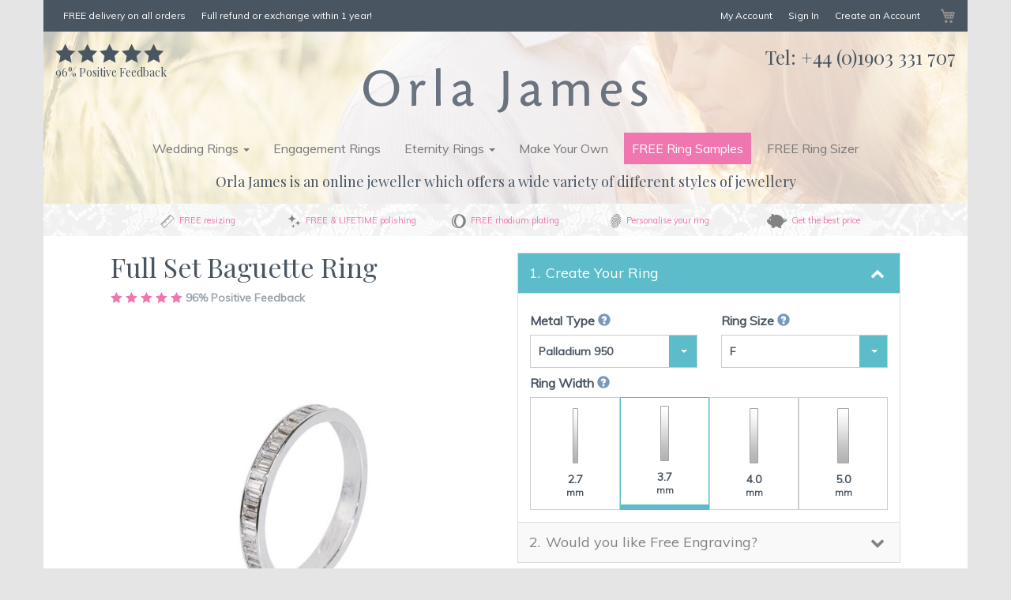

--- FILE ---
content_type: text/html; charset=UTF-8
request_url: https://www.orlajames.co.uk/full-set-baguette-ring/palladium/
body_size: 18564
content:
<!doctype html>
<html lang="en">
    <head prefix="og: http://ogp.me/ns# fb: http://ogp.me/ns/fb# product: http://ogp.me/ns/product#">
        <script>
    var BASE_URL = 'https\u003A\u002F\u002Fwww.orlajames.co.uk\u002F';
    var require = {
        'baseUrl': 'https\u003A\u002F\u002Fwww.orlajames.co.uk\u002Fstatic\u002Ffrontend\u002FOrbOnline\u002FOrlaJames\u002Fen_GB'
    };</script>        <meta charset="utf-8"/>
<meta name="title" content="Full Set Baguette Ring | Orla James"/>
<meta name="description" content="You can buy your full set diamond ring with Orla James at an unbelievable price, with the confidence that your jewellery is protected by our lifetime guarantees."/>
<meta name="robots" content="INDEX,FOLLOW"/>
<meta name="viewport" content="width=device-width, initial-scale=1"/>
<meta name="format-detection" content="telephone=no"/>
<title>Full Set Baguette Ring | Orla James</title>
<link  rel="stylesheet" type="text/css"  media="all" href="https://www.orlajames.co.uk/static/frontend/OrbOnline/OrlaJames/en_GB/mage/calendar.css" />
<link  rel="stylesheet" type="text/css"  media="all" href="https://www.orlajames.co.uk/static/frontend/OrbOnline/OrlaJames/en_GB/mage/gallery/gallery.css" />
<link  rel="stylesheet" type="text/css"  media="all" href="https://fonts.googleapis.com/css?family=Muli|Playfair+Display|Gloria+Hallelujah" />
<link  rel="icon" type="image/x-icon" href="https://www.orlajames.co.uk/static/frontend/OrbOnline/OrlaJames/en_GB/Magento_Theme/favicon.ico" />
<link  rel="shortcut icon" type="image/x-icon" href="https://www.orlajames.co.uk/static/frontend/OrbOnline/OrlaJames/en_GB/Magento_Theme/favicon.ico" />
<script  type="text/javascript"  src="https://www.orlajames.co.uk/static/frontend/OrbOnline/OrlaJames/en_GB/requirejs/require.min.js"></script>
<script  type="text/javascript"  src="https://www.orlajames.co.uk/static/frontend/OrbOnline/OrlaJames/en_GB/requirejs-min-resolver.min.js"></script>
<script  type="text/javascript"  src="https://www.orlajames.co.uk/static/frontend/OrbOnline/OrlaJames/en_GB/mage/requirejs/mixins.min.js"></script>
<script  type="text/javascript"  src="https://www.orlajames.co.uk/static/frontend/OrbOnline/OrlaJames/en_GB/requirejs-config.min.js"></script>
<script  type="text/javascript"  src="https://www.orlajames.co.uk/static/frontend/OrbOnline/OrlaJames/en_GB/Magento_Catalog/js/engraving.min.js"></script>
<link  rel="canonical" href="https://www.orlajames.co.uk/full-set-baguette-ring/" />
<!--69400087944ed8652c7abfd02e8af27e-->        <link rel="stylesheet" type="text/css" media="all" href="/static/frontend/OrbOnline/OrlaJames/en_GB/css/style.css?bust=1.29.6" />
<!-- NO Pixel ID is configured, please goto Admin -->
<script>
console.log(
    'No Meta pixel is configured, please log in as a admin and then visit Stores -> Meta -> Setup -> Get Started'
);
</script>

<!-- Google Tag Manager by MagePal -->
<script type="text/javascript">
    window.dataLayer = window.dataLayer || [];

</script>

<script type="text/x-magento-init">
    {
        "*": {
            "magepalGtmDatalayer": {
                "isCookieRestrictionModeEnabled": 0,
                "currentWebsite": 1,
                "cookieName": "user_allowed_save_cookie",
                "dataLayer": "dataLayer",
                "accountId": "GTM-WR2NRR",
                "data": [{"ecommerce":{"currencyCode":"GBP"},"pageType":"catalog_product_view","list":"detail"},{"event":"productPage","product":{"id":"4468","sku":"DSR-FSB","parent_sku":"DSR-FSB","product_type":"set_price_ring","name":"Full Set Baguette Ring","price":8996.05,"attribute_set_id":"96","path":"Full Set Baguette Ring","category":"Wedding Rings","image_url":"https:\/\/www.orlajames.co.uk\/media\/catalog\/product\/3\/0\/3000f-w.jpg"}}],
                "isGdprEnabled": 0,
                "gdprOption": 0,
                "addJsInHeader": 0,
                "containerCode": ""
            }
        }
    }
</script>
<!-- End Google Tag Manager by MagePal -->
    <script type="text/x-magento-init">
        {
            "*": {
                "Magento_PageCache/js/form-key-provider": {}
            }
        }
    </script>

<meta property="og:type" content="product" />
<meta property="og:title"
      content="Full&#x20;Set&#x20;Baguette&#x20;Ring" />
<meta property="og:image"
      content="https://www.orlajames.co.uk/media/catalog/product/cache/eca0d7af5b7c243535bba69bc9b9e10d/3/0/3000f-w.jpg" />
<meta property="og:description"
      content="" />
<meta property="og:url" content="https://www.orlajames.co.uk/full-set-baguette-ring/" />
    <meta property="product:price:amount" content="8996.05"/>
    <meta property="product:price:currency"
      content="GBP"/>

    </head>
    <body data-container="body"
          data-mage-init='{"loaderAjax": {}, "loader": { "icon": "https://www.orlajames.co.uk/static/frontend/OrbOnline/OrlaJames/en_GB/images/loader-2.gif"}}'
        id="html-body" class="catalog-product-view product-full-set-baguette-ring page-layout-1column">
        
<!-- Google Tag Manager by MagePal -->
<noscript><iframe src="//www.googletagmanager.com/ns.html?id=GTM-WR2NRR"
height="0" width="0" style="display:none;visibility:hidden"></iframe></noscript>
<!-- End Google Tag Manager by MagePal -->

<script type="text/x-magento-init">
    {
        "*": {
            "Magento_PageBuilder/js/widget-initializer": {
                "config": {"[data-content-type=\"slider\"][data-appearance=\"default\"]":{"Magento_PageBuilder\/js\/content-type\/slider\/appearance\/default\/widget":false},"[data-content-type=\"map\"]":{"Magento_PageBuilder\/js\/content-type\/map\/appearance\/default\/widget":false},"[data-content-type=\"row\"]":{"Magento_PageBuilder\/js\/content-type\/row\/appearance\/default\/widget":false},"[data-content-type=\"tabs\"]":{"Magento_PageBuilder\/js\/content-type\/tabs\/appearance\/default\/widget":false},"[data-content-type=\"slide\"]":{"Magento_PageBuilder\/js\/content-type\/slide\/appearance\/default\/widget":{"buttonSelector":".pagebuilder-slide-button","showOverlay":"hover","dataRole":"slide"}},"[data-content-type=\"banner\"]":{"Magento_PageBuilder\/js\/content-type\/banner\/appearance\/default\/widget":{"buttonSelector":".pagebuilder-banner-button","showOverlay":"hover","dataRole":"banner"}},"[data-content-type=\"buttons\"]":{"Magento_PageBuilder\/js\/content-type\/buttons\/appearance\/inline\/widget":false},"[data-content-type=\"products\"][data-appearance=\"carousel\"]":{"Magento_PageBuilder\/js\/content-type\/products\/appearance\/carousel\/widget":false}},
                "breakpoints": {"desktop":{"label":"Desktop","stage":true,"default":true,"class":"desktop-switcher","icon":"Magento_PageBuilder::css\/images\/switcher\/switcher-desktop.svg","conditions":{"min-width":"1024px"},"options":{"products":{"default":{"slidesToShow":"5"}}}},"tablet":{"conditions":{"max-width":"1024px","min-width":"768px"},"options":{"products":{"default":{"slidesToShow":"4"},"continuous":{"slidesToShow":"3"}}}},"mobile":{"label":"Mobile","stage":true,"class":"mobile-switcher","icon":"Magento_PageBuilder::css\/images\/switcher\/switcher-mobile.svg","media":"only screen and (max-width: 768px)","conditions":{"max-width":"768px","min-width":"640px"},"options":{"products":{"default":{"slidesToShow":"3"}}}},"mobile-small":{"conditions":{"max-width":"640px"},"options":{"products":{"default":{"slidesToShow":"2"},"continuous":{"slidesToShow":"1"}}}}}            }
        }
    }
</script>

<div class="cookie-status-message" id="cookie-status">
    The store will not work correctly in the case when cookies are disabled.</div>
<script type="text/x-magento-init">
    {
        "*": {
            "cookieStatus": {}
        }
    }
</script>

<script type="text/x-magento-init">
    {
        "*": {
            "mage/cookies": {
                "expires": null,
                "path": "\u002F",
                "domain": ".www.orlajames.co.uk",
                "secure": false,
                "lifetime": "3600"
            }
        }
    }
</script>
    <noscript>
        <div class="message global noscript">
            <div class="content">
                <p>
                    <strong>JavaScript seems to be disabled in your browser.</strong>
                    <span>
                        For the best experience on our site, be sure to turn on Javascript in your browser.                    </span>
                </p>
            </div>
        </div>
    </noscript>

<script>
    window.cookiesConfig = window.cookiesConfig || {};
    window.cookiesConfig.secure = true;
</script><script>    require.config({
        map: {
            '*': {
                wysiwygAdapter: 'mage/adminhtml/wysiwyg/tiny_mce/tinymce4Adapter'
            }
        }
    });</script><script>
    require.config({
        paths: {
            googleMaps: 'https\u003A\u002F\u002Fmaps.googleapis.com\u002Fmaps\u002Fapi\u002Fjs\u003Fv\u003D3\u0026key\u003D'
        },
        config: {
            'Magento_PageBuilder/js/utils/map': {
                style: ''
            },
            'Magento_PageBuilder/js/content-type/map/preview': {
                apiKey: '',
                apiKeyErrorMessage: 'You\u0020must\u0020provide\u0020a\u0020valid\u0020\u003Ca\u0020href\u003D\u0027https\u003A\u002F\u002Fwww.orlajames.co.uk\u002Fadminhtml\u002Fsystem_config\u002Fedit\u002Fsection\u002Fcms\u002F\u0023cms_pagebuilder\u0027\u0020target\u003D\u0027_blank\u0027\u003EGoogle\u0020Maps\u0020API\u0020key\u003C\u002Fa\u003E\u0020to\u0020use\u0020a\u0020map.'
            },
            'Magento_PageBuilder/js/form/element/map': {
                apiKey: '',
                apiKeyErrorMessage: 'You\u0020must\u0020provide\u0020a\u0020valid\u0020\u003Ca\u0020href\u003D\u0027https\u003A\u002F\u002Fwww.orlajames.co.uk\u002Fadminhtml\u002Fsystem_config\u002Fedit\u002Fsection\u002Fcms\u002F\u0023cms_pagebuilder\u0027\u0020target\u003D\u0027_blank\u0027\u003EGoogle\u0020Maps\u0020API\u0020key\u003C\u002Fa\u003E\u0020to\u0020use\u0020a\u0020map.'
            },
        }
    });
</script>

<script>
    require.config({
        shim: {
            'Magento_PageBuilder/js/utils/map': {
                deps: ['googleMaps']
            }
        }
    });
</script>
<div class="off-canvas"><nav class="navbar navbar-inverse"><div class="container"><ul class="nav navbar-nav hidden-xs hidden-sm"><li><a href="https://www.orlajames.co.uk/delivery/">FREE delivery on all orders</a></li><li><a href="https://www.orlajames.co.uk/returns/">Full refund or exchange within 1 year!</a></li></ul><div class="visible-xs visible-sm">
    <ul class="row">
        <li class="col-xs-4 col-sm-2">
            <button type="button" class="navbar-toggle collapsed" data-toggle="off-canvas" data-target="#navbar" aria-expanded="false" aria-controls="#navbar">
                <span class="sr-only">Toggle navigation</span>
                <span class="icon-bar"></span>
                <span class="icon-bar"></span>
                <span class="icon-bar"></span>
            </button>
        </li>

        <li class="col-xs-2 col-sm-7"></li>

                    <li class="col-xs-2 col-sm-1">
                <a href="/customer/account/create/"><span class="glyphicon glyphicon-user"></span></a>
            </li>
            <li class="col-xs-2 col-sm-1">
                <a href="/customer/account/login/"><span class="glyphicon glyphicon-log-in"></span></a>
            </li>
        
        <li class="col-xs-2 col-sm-1">
            <a href="/checkout/cart/"><span class="glyphicon glyphicon-shopping-cart"></span></a>
        </li>
    </ul>
</div><ul class="nav navbar-nav navbar-right hidden-xs hidden-sm"><li><a href="https://www.orlajames.co.uk/customer/account/" id="idHrjfaVV3" >My Account</a></li><li class="link authorization-link" data-label="or">
    <a href="https://www.orlajames.co.uk/customer/account/login/referer/aHR0cHM6Ly93d3cub3JsYWphbWVzLmNvLnVrL2Z1bGwtc2V0LWJhZ3VldHRlLXJpbmc%2C/"        >Sign In</a>
</li>
<li><a href="https://www.orlajames.co.uk/customer/account/create/" id="idmqg1lWeL" >Create an Account</a></li>
<li data-block="minicart" class="minicart-wrapper">
    <a class="action showcart" href="https://www.orlajames.co.uk/checkout/cart/"
       data-bind="scope: 'minicart_content'">
        <span class="text">My Cart</span>
        <span class="counter qty empty"
              data-bind="css: { empty: !!getCartParam('summary_count') == false && !isLoading() }, blockLoader: isLoading">
            <span class="counter-number"><!-- ko text: getCartParam('summary_count') --><!-- /ko --></span>
            <span class="counter-label">
            <!-- ko if: getCartParam('summary_count') -->
                <!-- ko text: getCartParam('summary_count') --><!-- /ko -->
                <!-- ko i18n: 'items' --><!-- /ko -->
            <!-- /ko -->
            </span>
        </span>
    </a>
            <div class="block block-minicart"
             data-role="dropdownDialog"
             data-mage-init='{"dropdownDialog":{
                "appendTo":"[data-block=minicart]",
                "triggerTarget":".showcart",
                "timeout": "2000",
                "closeOnMouseLeave": false,
                "closeOnEscape": true,
                "triggerClass":"active",
                "parentClass":"active",
                "buttons":[]}}'>
            <div id="minicart-content-wrapper" data-bind="scope: 'minicart_content'">
                <!-- ko template: getTemplate() --><!-- /ko -->
            </div>
                    </div>
        <script>
        window.checkout = {"shoppingCartUrl":"https:\/\/www.orlajames.co.uk\/checkout\/cart\/","checkoutUrl":"https:\/\/www.orlajames.co.uk\/checkout\/","updateItemQtyUrl":"https:\/\/www.orlajames.co.uk\/checkout\/sidebar\/updateItemQty\/","removeItemUrl":"https:\/\/www.orlajames.co.uk\/checkout\/sidebar\/removeItem\/","imageTemplate":"Magento_Catalog\/product\/image_with_borders","baseUrl":"https:\/\/www.orlajames.co.uk\/","minicartMaxItemsVisible":5,"websiteId":"1","maxItemsToDisplay":10,"storeId":"1","storeGroupId":"1","customerLoginUrl":"https:\/\/www.orlajames.co.uk\/customer\/account\/login\/referer\/aHR0cHM6Ly93d3cub3JsYWphbWVzLmNvLnVrL2Z1bGwtc2V0LWJhZ3VldHRlLXJpbmc%2C\/","isRedirectRequired":false,"autocomplete":"off","captcha":{"user_login":{"isCaseSensitive":false,"imageHeight":50,"imageSrc":"","refreshUrl":"https:\/\/www.orlajames.co.uk\/captcha\/refresh\/","isRequired":false,"timestamp":1765822321}}};
    </script>
    <script type="text/x-magento-init">
    {
        "[data-block='minicart']": {
            "Magento_Ui/js/core/app": {"components":{"minicart_content":{"children":{"subtotal.container":{"children":{"subtotal":{"children":{"subtotal.totals":{"config":{"display_cart_subtotal_incl_tax":0,"display_cart_subtotal_excl_tax":1,"template":"Magento_Tax\/checkout\/minicart\/subtotal\/totals"},"children":{"subtotal.totals.msrp":{"component":"Magento_Msrp\/js\/view\/checkout\/minicart\/subtotal\/totals","config":{"displayArea":"minicart-subtotal-hidden","template":"Magento_Msrp\/checkout\/minicart\/subtotal\/totals"}}},"component":"Magento_Tax\/js\/view\/checkout\/minicart\/subtotal\/totals"}},"component":"uiComponent","config":{"template":"Magento_Checkout\/minicart\/subtotal"}}},"component":"uiComponent","config":{"displayArea":"subtotalContainer"}},"item.renderer":{"component":"Magento_Checkout\/js\/view\/cart-item-renderer","config":{"displayArea":"defaultRenderer","template":"Magento_Checkout\/minicart\/item\/default"},"children":{"item.image":{"component":"Magento_Catalog\/js\/view\/image","config":{"template":"Magento_Catalog\/product\/image","displayArea":"itemImage"}},"checkout.cart.item.price.sidebar":{"component":"uiComponent","config":{"template":"Magento_Checkout\/minicart\/item\/price","displayArea":"priceSidebar"}}}},"extra_info":{"component":"uiComponent","config":{"displayArea":"extraInfo"}},"promotion":{"component":"uiComponent","config":{"displayArea":"promotion"}}},"config":{"itemRenderer":{"default":"defaultRenderer","simple":"defaultRenderer","virtual":"defaultRenderer"},"template":"Magento_Checkout\/minicart\/content"},"component":"Magento_Checkout\/js\/view\/minicart"}},"types":[]}        },
        "*": {
            "Magento_Ui/js/block-loader": "https\u003A\u002F\u002Fwww.orlajames.co.uk\u002Fstatic\u002Ffrontend\u002FOrbOnline\u002FOrlaJames\u002Fen_GB\u002Fimages\u002Floader\u002D1.gif"
        }
    }
    </script>
</li>
</ul></div></nav><header><div class="container"><div class="row"><div class="col-xs-12 col-sm-4 col-sm-push-8 text-right hidden-xs"><p class="telephone">Tel: <a href="tel:+441903331707">+44 (0)1903 331 707</a></p></div><div class="col-xs-12 col-sm-4"><a class="logo" href="https://www.orlajames.co.uk/" title="Orla James">
    <img src="https://www.orlajames.co.uk/static/frontend/OrbOnline/OrlaJames/en_GB/images/logo.svg"
         alt="Orla James"
         width="360"         height="58"        class="img-responsive center-block"
    />
</a>
</div><div class="col-xs-12 col-sm-4 col-sm-pull-8 text-left hidden-xs">
<a data-toggle="modal" data-target="#feefoModal" title="Read our reviews" id="header-feefo">
			<span class="glyphicon icon-star"></span>
			<span class="glyphicon icon-star"></span>
			<span class="glyphicon icon-star"></span>
			<span class="glyphicon icon-star"></span>
			<span class="glyphicon icon-star"></span>
		<br class="hidden-xs">
	<span>96%</span> Positive Feedback
</a>
</div></div><nav id="navbar" class="navbar navbar-default navbar-collapse collapse"><div class="container"><ul class="nav navbar-nav" data-test="true"><li class="visible-xs visible-sm">
                          <button type="button" class="navbar-toggle collapsed" data-toggle="off-canvas" data-target="#navbar" aria-expanded="false" aria-controls="#navbar">
                              <span class="sr-only">Toggle navigation</span>
                              <span class="glyphicon glyphicon-remove"></span>
                          </button>
                      </li><li class="dropdown mega-dropdown"><a href="https://www.orlajames.co.uk/wedding-rings/" class="dropdown-toggle" data-toggle="dropdown" role="button" aria-haspopup="true" aria-expanded="false">Wedding Rings <span><span class="caret"></span></span></a><ul class="dropdown-menu mega-dropdown-menu row"><li class="col-xs-12 col-md-4 col-lg-3"><ul><li class="visible-xs visible-sm">
                          <button type="button" class="navbar-toggle collapsed" data-toggle="sub-navigation" data-target="#navbar" aria-expanded="false" aria-controls="#navbar">
                              <span class="sr-only">Close sub navigation</span>
                              <span class="glyphicon glyphicon-chevron-left"></span>
                          </button>
                      </li><li><a href="https://www.orlajames.co.uk/wedding-rings/">Wedding Rings</a></li><li><a href="https://www.orlajames.co.uk/wedding-rings/mens/">Men's Wedding Rings</a></li><li><a href="https://www.orlajames.co.uk/wedding-rings/womens/">Women's Wedding Rings</a></li><li><a href="https://www.orlajames.co.uk/wedding-rings/his-and-hers/">His & Her's Wedding Rings</a></li><li><a href="https://www.orlajames.co.uk/make-your-own-wedding-rings/">Make Your Own Rings</a></li></ul></li><li class="col-xs-12 col-md-4 col-lg-3"><ul><li class="dropdown dropdown-submenu dropdown-header"><a href="#" class="dropdown-toggle" data-toggle="dropdown">Shop By Metal Type <span><span class="caret"></span></span></a><ul class="dropdown-menu"><li><a href="https://www.orlajames.co.uk/wedding-rings/platinum/">Platinum Wedding Rings</a></li><li><a href="https://www.orlajames.co.uk/wedding-rings/palladium/">Palladium Wedding Rings</a></li><li><a href="https://www.orlajames.co.uk/wedding-rings/9-carat-yellow-gold/">9ct Gold Wedding Rings</a></li><li><a href="https://www.orlajames.co.uk/wedding-rings/9-carat-white-gold/">9ct White Gold Wedding Rings</a></li><li><a href="https://www.orlajames.co.uk/wedding-rings/9-carat-rose-gold/">9ct Rose Gold Wedding Rings</a></li><li><a href="https://www.orlajames.co.uk/wedding-rings/18-carat-yellow-gold/">18ct Yellow Gold Wedding Rings</a></li><li><a href="https://www.orlajames.co.uk/wedding-rings/18-carat-white-gold/">18ct White Gold Wedding Rings</a></li><li><a href="https://www.orlajames.co.uk/wedding-rings/18-carat-rose-gold/">18ct Rose Gold Wedding Rings</a></li><li><a href="https://www.orlajames.co.uk/wedding-rings/silver/">Silver Wedding Rings</a></li></ul></li></ul></li><li class="col-xs-12 col-md-4 col-lg-3"><ul><li class="dropdown dropdown-submenu dropdown-header"><a href="#" class="dropdown-toggle" data-toggle="dropdown">Shop By Ring Style <span><span class="caret"></span></span></a><ul class="dropdown-menu"><li><a href="https://www.orlajames.co.uk/wedding-rings/plain/">Plain Wedding Rings</a></li><li><a href="https://www.orlajames.co.uk/wedding-rings/patterned/">Patterned Wedding Rings</a></li><li><a href="https://www.orlajames.co.uk/wedding-rings/diamond-set/">Diamond Set Wedding Rings</a></li><li><a href="https://www.orlajames.co.uk/wedding-rings/shaped/">Shaped Wedding Rings</a></li><li><a href="https://www.orlajames.co.uk/wedding-rings/two-toned/">Two Toned Wedding Rings</a></li></ul></li></ul></li><li class="col-xs-12 col-md-4 col-lg-3 visible-lg"><ul><li><a class="img" href="https://www.orlajames.co.uk/wedding-rings/" title="Wedding Rings"><img src="/media/theme/menu/Wedding-Rings.jpg" alt="Wedding Rings" /></a></li></ul></li></ul></li><li><a href="https://www.orlajames.co.uk/engagement-rings/">Engagement Rings</a></li><li class="dropdown mega-dropdown"><a href="https://www.orlajames.co.uk/eternity-rings/" class="dropdown-toggle" data-toggle="dropdown" role="button" aria-haspopup="true" aria-expanded="false">Eternity Rings <span><span class="caret"></span></span></a><ul class="dropdown-menu mega-dropdown-menu row"><li class="col-xs-12 col-md-4 col-lg-3"><ul><li class="visible-xs visible-sm">
                          <button type="button" class="navbar-toggle collapsed" data-toggle="sub-navigation" data-target="#navbar" aria-expanded="false" aria-controls="#navbar">
                              <span class="sr-only">Close sub navigation</span>
                              <span class="glyphicon glyphicon-chevron-left"></span>
                          </button>
                      </li><li><a href="https://www.orlajames.co.uk/eternity-rings/">Eternity Rings</a></li></ul></li><li class="col-xs-12 col-md-4 col-lg-3"><ul><li class="dropdown dropdown-submenu dropdown-header"><a href="#" class="dropdown-toggle" data-toggle="dropdown">Shop By Metal Type <span><span class="caret"></span></span></a><ul class="dropdown-menu"><li><a href="https://www.orlajames.co.uk/eternity-rings/platinum/">Platinum Eternity Rings</a></li><li><a href="https://www.orlajames.co.uk/eternity-rings/palladium/">Palladium Eternity Rings</a></li><li><a href="https://www.orlajames.co.uk/eternity-rings/9-carat-yellow-gold/">9ct Gold Eternity Rings</a></li><li><a href="https://www.orlajames.co.uk/eternity-rings/9-carat-white-gold/">9ct White Gold Eternity Rings</a></li><li><a href="https://www.orlajames.co.uk/eternity-rings/9-carat-rose-gold/">9ct Rose Gold Eternity Rings</a></li><li><a href="https://www.orlajames.co.uk/eternity-rings/18-carat-yellow-gold/">18ct Yellow Gold Eternity Rings</a></li><li><a href="https://www.orlajames.co.uk/eternity-rings/18-carat-white-gold/">18ct White Gold Eternity Rings</a></li><li><a href="https://www.orlajames.co.uk/eternity-rings/18-carat-rose-gold/">18ct Rose Gold Eternity Rings</a></li></ul></li></ul></li><li class="col-xs-12 col-md-4 col-lg-3"><ul><li class="dropdown dropdown-submenu dropdown-header"><a href="#" class="dropdown-toggle" data-toggle="dropdown">Shop By Ring Style <span><span class="caret"></span></span></a><ul class="dropdown-menu"><li><a href="https://www.orlajames.co.uk/eternity-rings/full-set/">Full Set Eternity Rings</a></li><li><a href="https://www.orlajames.co.uk/eternity-rings/half-set/">Half Set Eternity Rings</a></li><li><a href="https://www.orlajames.co.uk/eternity-rings/third-set/">Third Set Eternity Rings</a></li><li><a href="https://www.orlajames.co.uk/eternity-rings/multi-set/">Multi Set Eternity Rings</a></li><li><a href="https://www.orlajames.co.uk/eternity-rings/10-stone/">10 Stone Eternity Rings</a></li></ul></li></ul></li><li class="col-xs-12 col-md-4 col-lg-3 visible-lg"><ul><li><a class="img" href="https://www.orlajames.co.uk/eternity-rings/" title="Eternity Rings"><img src="/media/theme/menu/Eternity-Rings.jpg" alt="Eternity Rings" /></a></li></ul></li></ul></li><li><a href="https://www.orlajames.co.uk/make-your-own-wedding-rings/">Make Your Own</a></li><li><a href="https://www.orlajames.co.uk/sample-service/">FREE Ring Samples</a></li><li><a href="https://www.orlajames.co.uk/ring-sizer/">FREE Ring Sizer</a></li></ul></div></nav><div class="row hidden-xs"><div class="col-xs-12"><p class="text-center">Orla James is an online jeweller which offers a wide variety of different styles of jewellery</p></div></div></div></header><main><div class="container hidden-xs hidden-sm">
	<div class="row complementary-services-top floral-background">
		<div class="col-xs-12">
			<div class="text-center">
				<div class="row">
					<div class="col-xs-12 col-sm-2 col-sm-offset-1">
						<p><span class="glyphicon icon-ruler"></span> <span>FREE resizing</span></p>
					</div>
					<div class="col-xs-12 col-sm-2">
						<p><span class="glyphicon icon-sparkle"></span> <span>FREE &amp; LIFETIME polishing</span></p>
					</div>
					<div class="col-xs-12 col-sm-2">
						<p><span class="glyphicon icon-plating"></span> <span>FREE rhodium plating</span></p>
					</div>
					<div class="col-xs-12 col-sm-2">
						<p><span class="glyphicon icon-fingerprint"></span> <span>Personalise your ring</span></p>
					</div>
					<div class="col-xs-12 col-sm-2">
						<p><span class="glyphicon icon-piggy-bank"></span> <span>Get the best price</span></p>
					</div>
				</div>
			</div>
		</div>
	</div>
</div>
<a id="contentarea" tabindex="-1"></a>
<div class="container"><div class="row"><div class="col-xs-12 page messages"><div data-placeholder="messages"></div>
<div data-bind="scope: 'messages'">
    <!-- ko if: cookieMessages && cookieMessages.length > 0 -->
    <div aria-atomic="true" role="alert" data-bind="foreach: { data: cookieMessages, as: 'message' }" class="messages">
        <div data-bind="attr: {
            class: 'message-' + message.type + ' ' + message.type + ' message',
            'data-ui-id': 'message-' + message.type
        }">
            <div data-bind="html: $parent.prepareMessageForHtml(message.text)"></div>
        </div>
    </div>
    <!-- /ko -->

    <!-- ko if: messages().messages && messages().messages.length > 0 -->
    <div aria-atomic="true" role="alert" class="messages" data-bind="foreach: {
        data: messages().messages, as: 'message'
    }">
        <div data-bind="attr: {
            class: 'message-' + message.type + ' ' + message.type + ' message',
            'data-ui-id': 'message-' + message.type
        }">
            <div data-bind="html: $parent.prepareMessageForHtml(message.text)"></div>
        </div>
    </div>
    <!-- /ko -->
</div>
<script type="text/x-magento-init">
    {
        "*": {
            "Magento_Ui/js/core/app": {
                "components": {
                        "messages": {
                            "component": "Magento_Theme/js/view/messages"
                        }
                    }
                }
            }
    }
</script>
</div><div class="col-xs-12"><div class="product-info-main">

<div class="product-add-form" itemscope itemtype="http://schema.org/Product">
    <form action="https://www.orlajames.co.uk/checkout/cart/add/uenc/aHR0cHM6Ly93d3cub3JsYWphbWVzLmNvLnVrL2Z1bGwtc2V0LWJhZ3VldHRlLXJpbmc%2C/product/4468/" method="post"
          id="product_addtocart_form" enctype="multipart/form-data">
        <meta itemprop="image" content="https://www.orlajames.co.uk/media/catalog/product/3/0/3000f-w.jpg" />
        <input name="form_key" type="hidden" value="VmRG5xsAT4s6jHB3" />        <input type="hidden" name="id" value="4468" />
        <input type="hidden" name="price" value="" />
        <input type="hidden" name="product" value="4468" />
        <input type="hidden" name="predefined_options" id="predefined_options" value='{"13241":"37814","13242":"37822","13243":"37865"}' />
        <input type="hidden" name="selected_configurable_option" value="" />
        <input type="hidden" name="related_product" id="related-products-field" value="" />
        
        <div class="row">
            <div class="col-xs-12 col-md-6"><div class="product media"><div class="col-xs-12 pagetitle">
    <h1
                >
        <span class="base" data-ui-id="page-title-wrapper" itemprop="name">Full Set Baguette Ring</span>    </h1>
    </div>
<a id="gallery-prev-area" tabindex="-1"></a>
<div class="action-skip-wrapper"><a class="action skip gallery-next-area"
   href="#gallery-next-area">
    <span>
        Skip to the end of the images gallery    </span>
</a>
</div>
<a data-toggle="modal" data-target="#feefoModal" title="Read our reviews" id="product-feefo">
    <span class="glyphicon icon-star"></span>
    <span class="glyphicon icon-star"></span>
    <span class="glyphicon icon-star"></span>
    <span class="glyphicon icon-star"></span>
    <span class="glyphicon icon-star"></span>
<span> 96%</span> Positive Feedback
</a>
<button type="button" class="btn btn-primary btn-lg btn-block visible-xs visible-sm" data-toggle="modal" data-target="#filterModal">Customise Ring</button><div class="gallery-match-container">
    <div class="gallery-placeholder _block-content-loading" data-gallery-role="gallery-placeholder">
        <div id="initial-loader" data-role="loader" class="loading-mask">
            <div class="loader">
                <img src="https://www.orlajames.co.uk/static/frontend/OrbOnline/OrlaJames/en_GB/images/loader-1.gif"
                     alt="Loading...">
            </div>
        </div>
    </div>

    </div>

<!--Fix for jumping content. Loader must be the same size as gallery.-->
<script>
    var config = {
            "width": 700,
            "thumbheight": 119,
            "navtype": "",
            "height": 700        },
        thumbBarHeight = 0,
        loader = document.querySelectorAll('[data-gallery-role="gallery-placeholder"] [data-role="loader"]')[0];

    if (config.navtype === 'horizontal') {
        thumbBarHeight = config.thumbheight;
    }

    loader.style.paddingBottom = ( config.height / config.width * 100) + "%";
</script>
<script type="text/x-magento-init">
    {
        "[data-gallery-role=gallery-placeholder]": {
            "mage/gallery/gallery": {
                "mixins":["magnifier/magnify"],
                "magnifierOpts": {
                    "fullscreenzoom": "20",
                    "top": "",
                    "left": "",
                    "width": "",
                    "height": "",
                    "eventType": "hover",
                    "enabled": "false"
                },
                "data": [{"thumb":"https:\/\/www.orlajames.co.uk\/media\/catalog\/product\/cache\/6d80d05960b467a7895d1a53d68f546b\/3\/0\/3000f-w.jpg","img":"https:\/\/www.orlajames.co.uk\/media\/catalog\/product\/cache\/c18b7774b516ea5d6d726d7f0d0e61db\/3\/0\/3000f-w.jpg","full":"https:\/\/www.orlajames.co.uk\/media\/catalog\/product\/cache\/dccdbfba343a3516726cc4044376204d\/3\/0\/3000f-w.jpg","caption":null,"position":"1","isMain":true},{"thumb":"https:\/\/www.orlajames.co.uk\/media\/catalog\/product\/cache\/6d80d05960b467a7895d1a53d68f546b\/3\/0\/3000f-y.jpg","img":"https:\/\/www.orlajames.co.uk\/media\/catalog\/product\/cache\/c18b7774b516ea5d6d726d7f0d0e61db\/3\/0\/3000f-y.jpg","full":"https:\/\/www.orlajames.co.uk\/media\/catalog\/product\/cache\/dccdbfba343a3516726cc4044376204d\/3\/0\/3000f-y.jpg","caption":null,"position":"2","isMain":false}],
                "options": {
                    "nav": "thumbs",
                    "loop": true,
                    "keyboard": true,
                    "arrows": false,
                    "allowfullscreen": false,
                    "showCaption": false,
                    "width": "700",
                    "thumbwidth": "119",
                    "thumbheight": 119,
                    "height": 700,
                    "transitionduration": 500,
                    "transition": "slide",
                    "navarrows": false,
                    "navtype": "slides",
                    "navdir": "horizontal"
                },
                "fullscreen": {
                    "nav": "thumbs",
                    "loop": true,
                    "navdir": "horizontal",
                    "navtype": "slides",
                    "arrows": false,
                    "showCaption": false,
                    "transitionduration": 500,
                    "transition": "dissolve"
                },
                "breakpoints": {
                    "mobile": {
                        "conditions": {
                            "max-width": "767px"
                        },
                        "options": {
                            "options": {
                                "navigation": "dots"
                            }
                        }
                    }
                }
            }
        }
    }
</script>
<script type="text/x-magento-init">
    {
        "[data-gallery-role=gallery-placeholder]": {
            "Magento_ProductVideo/js/fotorama-add-video-events": {
                "videoData": [{"mediaType":"image","videoUrl":null,"isBase":true},{"mediaType":"image","videoUrl":null,"isBase":false}],
                "videoSettings": [{"playIfBase":"0","showRelated":"0","videoAutoRestart":"0"}],
                "optionsVideoData": []            }
        }
    }
</script>
<div class="action-skip-wrapper"><a class="action skip gallery-prev-area"
   href="#gallery-prev-area">
    <span>
        Skip to the beginning of the images gallery    </span>
</a>
</div><a id="gallery-next-area" tabindex="-1"></a>
</div></div>            <div class="col-xs-12 col-md-6 pull-right">
                                                                                        <div class="product-options-wrapper" id="product-options-wrapper" data-hasrequired="* Required Fields">
    <div class="fieldset" tabindex="0">
        
<script type="text/x-magento-init">
    {
        "#product_addtocart_form": {
            "priceOptions": {
                "optionConfig": null,
                "controlContainer": ".field",
                "priceHolderSelector": "[data-role=priceBox]"
            }
        }
    }
</script>
            

<div class="modal fade" id="filterModal" tabindex="-1" role="dialog" aria-labelledby="filterModalLabel">
  <div class="modal-dialog" role="document">
    <div class="modal-content">
      <div class="modal-header visible-xs visible-sm">
        <a href="https://www.orlajames.co.uk/" title="Orla James"><img src="/static/frontend/OrbOnline/OrlaJames/en_GB/images/logo.svg" alt="Orla James" class="img-responsive center-block"></a>
      </div>
      <div class="modal-body">
        <div class="modal-subheader visible-xs visible-sm">
          <button type="button" class="close" data-dismiss="modal" aria-label="Close"><span aria-hidden="true">×</span></button>
          <p class="modal-title text-center-xs" id="filterModalLabel">Customise</p>
        </div>

<div class="panel-group" id="accordion" role="tablist" aria-multiselectable="true">
    <div class="panel panel-default">
        <div class="panel-heading" role="tab" id="headingOne">
            <h4 class="panel-title">
                <a role="button" data-toggle="collapse" data-parent="#accordion" href="#collapseOne" aria-expanded="true" aria-controls="collapseOne">
                    Create Your Ring
                </a>
            </h4>
        </div>
        <div id="collapseOne" class="panel-collapse collapse in" role="tabpanel" aria-labelledby="headingOne">
            <div class="panel-body">
                <div class="row">

<div class="col-xs-12 col-md-6">
    <div class="metal-type field required" data-value="13241">
        <label class="label" for="select_13241">
            <span>Metal Type</span>
            <a href="#" data-toggle="modal" data-target="#metalTypeModal"><span class="glyphicon glyphicon-question-sign" aria-hidden="true"></span></a>                                                        </label>
        <div class="control">
            <select name="options[13241]" id="select_13241" class=" required product-custom-option admin__control-select selectpicker watch-select " title=""  data-selector="options[13241]"><option value="37815"  price="0" >Platinum 950</option><option value="37814"  price="0" >Palladium 950</option><option value="37816"  price="0" >9ct White Gold</option><option value="37817"  price="0" >9ct Yellow Gold</option><option value="37818"  price="0" >9ct Rose Gold</option><option value="37819"  price="0" >18ct White Gold</option><option value="37820"  price="0" >18ct Yellow Gold</option><option value="37821"  price="0" >18ct Rose Gold</option></select>                                                </div>
    </div>
</div>


            


<div class="col-xs-12 col-md-6">
    <div class="ring-size field required" data-value="13242">
        <label class="label" for="select_13242">
            <span>Ring Size</span>
                        <a href="#" data-toggle="modal" data-target="#ringSizerModal"><span class="glyphicon glyphicon-question-sign" aria-hidden="true"></span></a>                                            </label>
        <div class="control">
            <select name="options[13242]" id="select_13242" class=" required product-custom-option admin__control-select selectpicker watch-select " title=""  data-selector="options[13242]"><option value="37822"  price="0" >F</option><option value="37823"  price="0" >F 1/2</option><option value="37824"  price="0" >G</option><option value="37825"  price="0" >G 1/2</option><option value="37826"  price="0" >H</option><option value="37827"  price="0" >H 1/2</option><option value="37828"  price="0" >I</option><option value="37829"  price="0" >I 1/2</option><option value="37830"  price="0" >J</option><option value="37831"  price="0" >J 1/2</option><option value="37832"  price="0" >K</option><option value="37833"  price="0" >K 1/2</option><option value="37834"  price="0" >L</option><option value="37835"  price="0" >L 1/2</option><option value="37836"  price="0" >M</option><option value="37837"  price="0" >M 1/2</option><option value="37838"  price="0" >N</option><option value="37839"  price="0" >N 1/2</option><option value="37840"  price="0" >O</option><option value="37841"  price="0" >O 1/2</option><option value="37842"  price="0" >P</option><option value="37843"  price="0" >P 1/2</option><option value="37844"  price="0" >Q</option><option value="37845"  price="0" >Q 1/2</option><option value="37846"  price="0" >R</option><option value="37847"  price="0" >R 1/2</option><option value="37848"  price="0" >S</option><option value="37849"  price="0" >S 1/2</option><option value="37850"  price="0" >T</option><option value="37851"  price="0" >T 1/2</option><option value="37852"  price="0" >U</option><option value="37853"  price="0" >U 1/2</option><option value="37854"  price="0" >V</option><option value="37855"  price="0" >V 1/2</option><option value="37856"  price="0" >W</option><option value="37857"  price="0" >W 1/2</option><option value="37858"  price="0" >X</option><option value="37859"  price="0" >X 1/2</option><option value="37860"  price="0" >Y</option><option value="37861"  price="0" >Y 1/2</option><option value="37862"  price="0" >Z</option><option value="37863"  price="0" >Z 1/2</option></select>                                                </div>
    </div>
</div>


            


<div class="col-xs-12">
    <div class="ring-width field required" data-value="13243">
        <label class="label" for="select_13243">
            <span>Ring Width</span>
                                                <a href="#" data-toggle="modal" data-target="#ringWidthModal"><span class="glyphicon glyphicon-question-sign" aria-hidden="true"></span></a>                    </label>
        <div class="control">
            <div class="btn-group btn-group-justified" role="group" id="buttons_13243"><div class="btn btn-default watch-click disabled" id="option_37864" data-option="13243" data-value="37864"><img class="img-responsive" src="/media/options/ring-width/2.7-mm.jpg" alt="2.7 mm" /><p>2.7 <span>mm</span></p></div><div class="btn btn-default watch-click disabled" id="option_37865" data-option="13243" data-value="37865"><img class="img-responsive" src="/media/options/ring-width/3.7-mm.jpg" alt="3.7 mm" /><p>3.7 <span>mm</span></p></div><div class="btn btn-default watch-click disabled" id="option_37866" data-option="13243" data-value="37866"><img class="img-responsive" src="/media/options/ring-width/4.0-mm.jpg" alt="4.0 mm" /><p>4.0 <span>mm</span></p></div><div class="btn btn-default watch-click disabled" id="option_37867" data-option="13243" data-value="37867"><img class="img-responsive" src="/media/options/ring-width/5.0-mm.jpg" alt="5.0 mm" /><p>5.0 <span>mm</span></p></div></div><input type="hidden" class="required" id="select_13243" name="options[13243]" value="" />                                                </div>
    </div>
</div>

                </div>
        </div>
    </div>
</div>

            

<div class="panel panel-default">
    <div class="panel-heading" role="tab" id="headingFour">
        <h4 class="panel-title">
            <a class="collapsed" role="button" data-toggle="collapse" data-parent="#accordion" href="#collapseFour" aria-expanded="true" aria-controls="collapseFour">
                Would you like Free Engraving?
            </a>
        </h4>
    </div>
    <div id="collapseFour" class="panel-collapse collapse" role="tabpanel" aria-labelledby="headingFour">
        <div class="panel-body">
                <div class="row">

<div class="col-xs-12">
    <div class="engraving-font field" data-value="13244">
        <label class="label" for="select_13244">
            <span>Engraving Font</span>
                                                                    </label>
        <div class="control">
            <select name="options[13244]" id="select_13244" class=" product-custom-option admin__control-select selectpicker watch-select " title=""  data-selector="options[13244]"><option value="" >Choose a Font...</option><option value="37868"  price="0" >Book Antiqua Italic</option><option value="37869"  price="0" >Bradley Hand</option><option value="37870"  price="0" >Myriad Arabic Regular</option><option value="37871"  price="0" >Tahoma</option><option value="37872"  price="0" >Traditional Arabic</option><option value="37873"  price="0" >Vani Bold</option></select>                    </div>
    </div>
</div>


            
<div class="col-xs-12">
  <div class="engraving-text field">
      <label class="label" for="options_13245_text">
          <span>Engraving Text</span>
                </label>

      <div class="control">
                                      <input type="text"
                     id="options_13245_text"
                     class="input-text product-custom-option"
                                          name="options[13245]"
                     data-selector="options[13245]"
                     value=""
                      placeholder="Type Here"/>
                          </div>
  </div>
</div>

                <div class="col-xs-12 col-md-6">
                    <p class="text-left">Your Text: <span class="engraving-text-preview">Type Here</span></p>
                </div>
                <div class="col-xs-12 col-md-6">
                    <p class="text-right text-left-xs"><span class="engraving-text-count">25</span> Characters Remaining</p>
                </div>
              </div>
          </div>
      </div>
  </div>
</div>

      </div>
      <div class="modal-footer">
        <button type="button" class="btn btn-primary btn-block" data-dismiss="modal">Apply</button>
      </div>
    </div>
  </div>
</div>
    
<script>
require([
    'jquery',
], function($){

//<![CDATA[
    $.extend(true, $, {
        calendarConfig: {
            dayNames: ["Sunday","Monday","Tuesday","Wednesday","Thursday","Friday","Saturday"],
            dayNamesMin: ["Sun","Mon","Tue","Wed","Thu","Fri","Sat"],
            monthNames: ["January","February","March","April","May","June","July","August","September","October","November","December"],
            monthNamesShort: ["Jan","Feb","Mar","Apr","May","Jun","Jul","Aug","Sep","Oct","Nov","Dec"],
            infoTitle: 'About\u0020the\u0020calendar',
            firstDay: 0,
            closeText: 'Close',
            currentText: 'Go\u0020Today',
            prevText: 'Previous',
            nextText: 'Next',
            weekHeader: 'WK',
            timeText: 'Time',
            hourText: 'Hour',
            minuteText: 'Minute',
            dateFormat: "D, d M yy", // $.datepicker.RFC_2822
            showOn: 'button',
            showAnim: '',
            changeMonth: true,
            changeYear: true,
            buttonImageOnly: null,
            buttonImage: null,
            showButtonPanel: true,
            showWeek: true,
            timeFormat: '',
            showTime: false,
            showHour: false,
            showMinute: false
        }
    });

    enUS = {"m":{"wide":["January","February","March","April","May","June","July","August","September","October","November","December"],"abbr":["Jan","Feb","Mar","Apr","May","Jun","Jul","Aug","Sep","Oct","Nov","Dec"]}}; // en_US locale reference
//]]>

});</script>    </div>
</div>
<div class="product-info-price"><div class="price-box price-final_price" data-role="priceBox" data-product-id="4468" data-price-box="product-id-4468">
        
<div class="row">
    <div class="col-xs-12 col-sm-4 col-sm-push-4">
        <span class="price-container " itemprop="offers" itemscope itemtype="http://schema.org/Offer">
            <meta itemprop="url" content="https://www.orlajames.co.uk/full-set-baguette-ring/" />
            <link itemprop="availability" href="https://schema.org/InStock" />
            <span>Price</span>
                        <span  id="product-price-4468"                                data-price-amount="8996.05"
                content="8996.05"
                data-price-type="finalPrice"
                class="price-wrapper "
                itemprop="price">
                <span class="price">£8,996.05</span>            </span>
                        <meta itemprop="priceCurrency" content="GBP" />
        </span>
    </div>
    <div class="col-xs-12 col-sm-4 col-sm-pull-4">
        <span class="price-container price-msrp">
            <span>High Street Price</span>
            <span>
                <span class="price"><span class="price">£21,590.52</span></span>
            </span>
        </span>
    </div>
    <div class="col-xs-12 col-sm-4">
        <span class="price-container price-difference">
            <span>Savings</span>
            <span>
                <span class="price"><span class="price">£12,594.47</span></span>
            </span>
        </span>
    </div>
</div>

</div></div><div class="product-options-bottom">
        <div class="row">
        <div class="col-xs-12 col-sm-6" id="sample_request_display">
            <a class="btn btn-default btn-border btn-block" id="sample_request">
                Request Sample            </a>
            <p><a data-toggle="modal" data-target="#sampleModal">What is a sample?</a></p>
        </div>
        <div class="col-xs-12 col-sm-6">
            <button type="submit"
                    title="Buy&#x20;Now"
                    class="btn btn-primary btn-block"
                    id="product-addtocart-button">
                <span>Buy Now</span>
            </button>
            <p><span>Free Delivery</span></p>
        </div>
    </div>
    <script type="text/x-magento-init">
    {
        "#product_addtocart_form": {
            "Magento_Catalog/product/view/validation": {
                "radioCheckboxClosest": ".nested"
            }
        }
    }
</script>
</div>
<div class="product-info-detailed">
    <div class="row visible-xs">
        <div class="col-xs-12" id="info_metal_type" style="display: none;">
            <p>Metal Type:</p>
            <p><strong><span></span></strong></p>
        </div>
        <div class="col-xs-12" id="info_ring_size" style="display: none;">
            <p>Ring Size:</p>
            <p><strong><span></span></strong></p>
        </div>
        <div class="col-xs-12" id="info_ring_weight" style="display: none;">
            <p>Ring Weight:</p>
            <p><strong><span></span></strong></p>
        </div>
        <div class="col-xs-12" id="info_ring_width" style="display: none;">
            <p>Ring Width:</p>
            <p><strong><span></span></strong></p>
        </div>
        <div class="col-xs-12" id="info_ring_finish" style="display: none;">
            <p>Ring Finish:</p>
            <p><strong><span></span></strong></p>
        </div>
        <div class="col-xs-12" id="info_diamond_quantity" style="display: none;">
            <p>Diamond Quantity:</p>
            <p><strong><span></span></strong></p>
        </div>
        <div class="col-xs-12" id="info_diamond_cut" style="display: none;">
            <p>Diamond Cut:</p>
            <p><strong><span></span></strong></p>
        </div>
        <div class="col-xs-12" id="info_diamond_size_round_brilliant" style="display: none;">
            <p>Diamond Size Round Brilliant:</p>
            <p><strong><span></span></strong></p>
        </div>
        <div class="col-xs-12" id="info_diamond_size_princess_cut" style="display: none;">
            <p>Diamond Size Princess Cut:</p>
            <p><strong><span></span></strong></p>
        </div>
        <div class="col-xs-12" id="info_engraving_font" style="display: none;">
            <p>Engraving Font:</p>
            <p><strong><span></span></strong></p>
        </div>
        <div class="col-xs-12" id="info_engraving_text" style="display: none;">
            <p>Engraving Text:</p>
            <p><strong><span></span></strong></p>
        </div>
    </div>
    <div class="row">
        <div class="col-xs-12 col-md-6 col-md-push-6" id="ring_weight_display">
            <p>Approximate Weight:</p>
            <p><strong><span id="info_weight"></span> grams</strong></p>
        </div>
        <div class="col-xs-12 col-md-6 col-md-pull-6">
            <p>Estimated Delivery Date:</p>
            <p><strong><span id="info_deliver_date"></span> *</strong></p>
        </div>
        <div class="col-xs-12">
            <p><small>* Need it sooner? Call us: <a href="tel:+441903331707">01903 331 707</a></small></p>
        </div>
    </div>
    <div class="row">
        <div class="col-xs-12 col-md-4">
            <p><span class="glyphicon glyphicon-log-in"></span> Simple Returns</p>
        </div>
        <div class="col-xs-12 col-md-5">
            <p><span class="glyphicon glyphicon-lock"></span> Safe &amp; Secure Payment</p>
        </div>
        <div class="col-xs-12 col-md-3">
            <p><span class="glyphicon icon-truck"></span> Free Delivery</p>
        </div>
    </div>
</div>
                            </div>
            <div class="col-xs-12 col-md-6">
<div class="product-linking-block">
    <table>
        <tbody>
                                                <tr>
                        <td>Category:</td>
                        <td>
                                                                                                                            <a href="/wedding-rings/">Wedding Rings</a>,
                                                                                                                                <a href="/eternity-rings/">Eternity Rings</a>
                                                                                    </td>
                    </tr>
                                                                <tr>
                        <td>Gender:</td>
                        <td>
                                                                                                                            <a href="/wedding-rings/womens/">Women's</a>
                                                                                    </td>
                    </tr>
                                                                <tr>
                        <td>Metal Type:</td>
                        <td>
                                                                                                                            <a href="/wedding-rings/platinum/">Platinum</a>,
                                                                                                                                <a href="/wedding-rings/palladium/">Palladium</a>,
                                                                                                                                <a href="/wedding-rings/9-carat-white-gold/">White Gold</a>,
                                                                                                                                <a href="/wedding-rings/9-carat-yellow-gold/">Gold</a>,
                                                                                                                                <a href="/wedding-rings/9-carat-rose-gold/">Rose Gold</a>
                                                                                    </td>
                    </tr>
                                                                <tr>
                        <td>Ring Style:</td>
                        <td>
                                                                                                                            <a href="/wedding-rings/diamond-set/">Diamond Set</a>
                                                                                    </td>
                    </tr>
                                    </tbody>
    </table>
</div>

<div class="product attribute description">
        <div class="value" ><p>A beautiful fully set ring with crisp baguette cut diamonds around the full circumference of the ring.</p>
<p>The baguette diamond is a rectangular or oblong shape. It deters from the French word 'baguette' meaning 'stick' due to its long nature in comparison to other cuts of diamonds. It is extremely similar to the emerald cut diamond, except it doesn't possess the mitred corners that create the octagonal shape an emerald cut possesses.</p>
<p>Our full set baguette diamond wedding rings are usually channel set, meaning that the diamonds are placed and held between two margins crated by the band. Baguette diamonds usually create more of a shine when grouped with other baguette diamonds, where as an emerald diamond is the recommended stone for a single set square-esque diamond.</p>
<p>This ring is available in a variety of ring metals to ensure that you get the most shine out of your baguette diamonds. From traditional tones such as yellow gold, to the simple modern white gold or palladium, which creates a white glow and shine that is bound to dazzle and impress.</p></div>
</div>
<div class="row">
    <div class="col-xs-12">
        <div class="product-info-stock-sku">
            <div class="product attribute sku">
                <p>SKU:</p>
                <p itemprop="sku"><strong>DSR-FSB</strong></p>
            </div>
        </div>
    </div>
</div>
</div>        </div>

            </form>
</div>

    <script>
        require([
            'jquery',
            'setPrice',
            'priceOptions'
        ], function($, setPrice){
            setPrice.load('4468');
        });
    </script>


<form action="/checkout/cart/add/uenc/aHR0cDovL29ybGEtamFtZXMubG9jYWwvc2FtcGxlLXJpbmc,/product/4459/" method="post" id="sample_addtocart_form" enctype="multipart/form-data" novalidate="novalidate">
    <input type="hidden" name="id" value="4459" />
    <input type="hidden" name="price" value="2.000000" />
    <input type="hidden" name="product" value="4459" />
    <input name="form_key" type="hidden" value="VmRG5xsAT4s6jHB3" />            <input type="hidden" name="options[12558]" id="sample_ring_name" value="" />
            <input type="hidden" name="options[12559]" id="sample_metal_type" value="" />
            <input type="hidden" name="options[12560]" id="sample_ring_size" value="" />
            <input type="hidden" name="options[12561]" id="sample_ring_weight" value="" />
            <input type="hidden" name="options[12562]" id="sample_ring_width" value="" />
            <input type="hidden" name="options[12563]" id="sample_sku" value="" />
            <input type="hidden" name="options[12564]" id="sample_url" value="" />
    </form>
</div><input name="form_key" type="hidden" value="VmRG5xsAT4s6jHB3" /><script type="text/x-magento-init">
    {
        "*": {
            "Magento_Customer/js/section-config": {
                "sections": {"stores\/store\/switch":["*"],"stores\/store\/switchrequest":["*"],"directory\/currency\/switch":["*"],"*":["messages"],"customer\/account\/logout":["*","recently_viewed_product","recently_compared_product","persistent"],"customer\/account\/loginpost":["*"],"customer\/account\/createpost":["*"],"customer\/account\/editpost":["*"],"customer\/ajax\/login":["checkout-data","cart","captcha"],"catalog\/product_compare\/add":["compare-products"],"catalog\/product_compare\/remove":["compare-products"],"catalog\/product_compare\/clear":["compare-products"],"sales\/guest\/reorder":["cart"],"sales\/order\/reorder":["cart"],"checkout\/cart\/add":["cart","directory-data","magepal-gtm-jsdatalayer"],"checkout\/cart\/delete":["cart","magepal-gtm-jsdatalayer"],"checkout\/cart\/updatepost":["cart","magepal-gtm-jsdatalayer"],"checkout\/cart\/updateitemoptions":["cart","magepal-gtm-jsdatalayer"],"checkout\/cart\/couponpost":["cart","magepal-gtm-jsdatalayer"],"checkout\/cart\/estimatepost":["cart","magepal-gtm-jsdatalayer"],"checkout\/cart\/estimateupdatepost":["cart","magepal-gtm-jsdatalayer"],"checkout\/onepage\/saveorder":["cart","checkout-data","last-ordered-items","magepal-gtm-jsdatalayer"],"checkout\/sidebar\/removeitem":["cart","magepal-gtm-jsdatalayer"],"checkout\/sidebar\/updateitemqty":["cart","magepal-gtm-jsdatalayer"],"rest\/*\/v1\/carts\/*\/payment-information":["cart","last-ordered-items","captcha","instant-purchase","magepal-gtm-jsdatalayer"],"rest\/*\/v1\/guest-carts\/*\/payment-information":["cart","captcha","magepal-gtm-jsdatalayer"],"rest\/*\/v1\/guest-carts\/*\/selected-payment-method":["cart","checkout-data","magepal-gtm-jsdatalayer"],"rest\/*\/v1\/carts\/*\/selected-payment-method":["cart","checkout-data","instant-purchase","magepal-gtm-jsdatalayer"],"customer\/address\/*":["instant-purchase"],"customer\/account\/*":["instant-purchase"],"vault\/cards\/deleteaction":["instant-purchase"],"paypal\/express\/placeorder":["cart","checkout-data"],"paypal\/payflowexpress\/placeorder":["cart","checkout-data"],"paypal\/express\/onauthorization":["cart","checkout-data"],"persistent\/index\/unsetcookie":["persistent"],"review\/product\/post":["review"],"wishlist\/index\/add":["wishlist"],"wishlist\/index\/remove":["wishlist"],"wishlist\/index\/updateitemoptions":["wishlist"],"wishlist\/index\/update":["wishlist"],"wishlist\/index\/cart":["wishlist","cart"],"wishlist\/index\/fromcart":["wishlist","cart"],"wishlist\/index\/allcart":["wishlist","cart"],"wishlist\/shared\/allcart":["wishlist","cart"],"wishlist\/shared\/cart":["cart"],"braintree\/paypal\/placeorder":["cart","checkout-data"],"braintree\/googlepay\/placeorder":["cart","checkout-data"]},
                "clientSideSections": ["checkout-data","cart-data"],
                "baseUrls": ["https:\/\/www.orlajames.co.uk\/"],
                "sectionNames": ["messages","customer","compare-products","last-ordered-items","cart","directory-data","captcha","instant-purchase","loggedAsCustomer","persistent","review","wishlist","recently_viewed_product","recently_compared_product","product_data_storage","paypal-billing-agreement","magepal-gtm-jsdatalayer"]            }
        }
    }
</script>
<script type="text/x-magento-init">
    {
        "*": {
            "Magento_Customer/js/customer-data": {
                "sectionLoadUrl": "https\u003A\u002F\u002Fwww.orlajames.co.uk\u002Fcustomer\u002Fsection\u002Fload\u002F",
                "expirableSectionLifetime": 60,
                "expirableSectionNames": ["cart","persistent"],
                "cookieLifeTime": "3600",
                "updateSessionUrl": "https\u003A\u002F\u002Fwww.orlajames.co.uk\u002Fcustomer\u002Faccount\u002FupdateSession\u002F"
            }
        }
    }
</script>
<script type="text/x-magento-init">
    {
        "*": {
            "Magento_Customer/js/invalidation-processor": {
                "invalidationRules": {
                    "website-rule": {
                        "Magento_Customer/js/invalidation-rules/website-rule": {
                            "scopeConfig": {
                                "websiteId": "1"
                            }
                        }
                    }
                }
            }
        }
    }
</script>
<script type="text/x-magento-init">
    {
        "body": {
            "pageCache": {"url":"https:\/\/www.orlajames.co.uk\/page_cache\/block\/render\/id\/4468\/custom_options\/palladium\/","handles":["default","catalog_product_view","catalog_product_view_type_set_price_ring","catalog_product_view_id_4468","catalog_product_view_sku_DSR-FSB"],"originalRequest":{"route":"catalog","controller":"product","action":"view","uri":"\/full-set-baguette-ring\/palladium\/"},"versionCookieName":"private_content_version"}        }
    }
</script>
<script type="text/x-magento-init">
    {
        "body": {
            "requireCookie": {"noCookieUrl":"https:\/\/www.orlajames.co.uk\/cookie\/index\/noCookies\/","triggers":[".action.tocompare"],"isRedirectCmsPage":true}        }
    }
</script>
<script type="text/x-magento-init">
    {
        "*": {
                "Magento_Catalog/js/product/view/provider": {
                    "data": {"items":{"4468":{"add_to_cart_button":{"post_data":"{\"action\":\"https:\\\/\\\/www.orlajames.co.uk\\\/full-set-baguette-ring?options=cart\\\/\",\"data\":{\"product\":\"4468\",\"uenc\":\"%uenc%\"}}","url":"https:\/\/www.orlajames.co.uk\/full-set-baguette-ring?options=cart\/","required_options":true},"add_to_compare_button":{"post_data":null,"url":"{\"action\":\"https:\\\/\\\/www.orlajames.co.uk\\\/catalog\\\/product_compare\\\/add\\\/\",\"data\":{\"product\":\"4468\",\"uenc\":\"aHR0cHM6Ly93d3cub3JsYWphbWVzLmNvLnVrL2Z1bGwtc2V0LWJhZ3VldHRlLXJpbmcvcGFsbGFkaXVtLw,,\"}}","required_options":null},"price_info":{"final_price":8996.05,"max_price":8996.05,"max_regular_price":8996.05,"minimal_regular_price":8996.05,"special_price":null,"minimal_price":8996.05,"regular_price":8996.05,"formatted_prices":{"final_price":"<span class=\"price\">\u00a38,996.05<\/span>","max_price":"<span class=\"price\">\u00a38,996.05<\/span>","minimal_price":"<span class=\"price\">\u00a38,996.05<\/span>","max_regular_price":"<span class=\"price\">\u00a38,996.05<\/span>","minimal_regular_price":null,"special_price":null,"regular_price":"<span class=\"price\">\u00a38,996.05<\/span>"},"extension_attributes":{"msrp":{"msrp_price":"<span class=\"price\">\u00a30.00<\/span>","is_applicable":"","is_shown_price_on_gesture":"","msrp_message":"","explanation_message":"Our price is lower than the manufacturer&#039;s &quot;minimum advertised price.&quot; As a result, we cannot show you the price in catalog or the product page. <br><br> You have no obligation to purchase the product once you know the price. You can simply remove the item from your cart."},"tax_adjustments":{"final_price":8996.05,"max_price":8996.05,"max_regular_price":8996.05,"minimal_regular_price":8996.05,"special_price":8996.05,"minimal_price":8996.05,"regular_price":8996.05,"formatted_prices":{"final_price":"<span class=\"price\">\u00a38,996.05<\/span>","max_price":"<span class=\"price\">\u00a38,996.05<\/span>","minimal_price":"<span class=\"price\">\u00a38,996.05<\/span>","max_regular_price":"<span class=\"price\">\u00a38,996.05<\/span>","minimal_regular_price":null,"special_price":"<span class=\"price\">\u00a38,996.05<\/span>","regular_price":"<span class=\"price\">\u00a38,996.05<\/span>"}},"weee_attributes":[],"weee_adjustment":"<span class=\"price\">\u00a38,996.05<\/span>"}},"images":[{"url":"https:\/\/www.orlajames.co.uk\/media\/catalog\/product\/cache\/abc7588bbd46d59fff972bde91b846fe\/3\/0\/3000f-w.jpg","code":"recently_viewed_products_grid_content_widget","height":300,"width":240,"label":"Full Set Baguette Ring","resized_width":240,"resized_height":300},{"url":"https:\/\/www.orlajames.co.uk\/media\/catalog\/product\/cache\/495bc2031adb7f3b826acc9e2bccda0e\/3\/0\/3000f-w.jpg","code":"recently_viewed_products_list_content_widget","height":270,"width":270,"label":"Full Set Baguette Ring","resized_width":270,"resized_height":270},{"url":"https:\/\/www.orlajames.co.uk\/media\/catalog\/product\/cache\/1c4db1dab2ecc919e6b95ba0668c6a0a\/3\/0\/3000f-w.jpg","code":"recently_viewed_products_images_names_widget","height":90,"width":75,"label":"Full Set Baguette Ring","resized_width":75,"resized_height":90},{"url":"https:\/\/www.orlajames.co.uk\/media\/catalog\/product\/cache\/abc7588bbd46d59fff972bde91b846fe\/3\/0\/3000f-w.jpg","code":"recently_compared_products_grid_content_widget","height":300,"width":240,"label":"Full Set Baguette Ring","resized_width":240,"resized_height":300},{"url":"https:\/\/www.orlajames.co.uk\/media\/catalog\/product\/cache\/8a74cb6b4aa71ce66c886ebd260a222a\/3\/0\/3000f-w.jpg","code":"recently_compared_products_list_content_widget","height":207,"width":270,"label":"Full Set Baguette Ring","resized_width":270,"resized_height":207},{"url":"https:\/\/www.orlajames.co.uk\/media\/catalog\/product\/cache\/1c4db1dab2ecc919e6b95ba0668c6a0a\/3\/0\/3000f-w.jpg","code":"recently_compared_products_images_names_widget","height":90,"width":75,"label":"Full Set Baguette Ring","resized_width":75,"resized_height":90}],"url":"https:\/\/www.orlajames.co.uk\/full-set-baguette-ring\/","id":4468,"name":"Full Set Baguette Ring","type":"set_price_ring","is_salable":"1","store_id":1,"currency_code":"GBP","extension_attributes":{"review_html":"    <div class=\"product-reviews-summary short empty\">\n        <div class=\"reviews-actions\">\n            <a class=\"action add\" href=\"https:\/\/www.orlajames.co.uk\/full-set-baguette-ring\/#review-form\">\n                Be the first to review this product            <\/a>\n        <\/div>\n    <\/div>\n","wishlist_button":{"post_data":null,"url":"{\"action\":\"https:\\\/\\\/www.orlajames.co.uk\\\/wishlist\\\/index\\\/add\\\/\",\"data\":{\"product\":4468,\"uenc\":\"aHR0cHM6Ly93d3cub3JsYWphbWVzLmNvLnVrL2Z1bGwtc2V0LWJhZ3VldHRlLXJpbmcvcGFsbGFkaXVtLw,,\"}}","required_options":null}},"is_available":true}},"store":"1","currency":"GBP","productCurrentScope":"website"}            }
        }
    }
</script>
<div class="modal fade" id="sampleModal">
    <div class="modal-dialog modal-fs">
        <div class="modal-content">
            <div class="modal-header">
                <button type="button" class="close" data-dismiss="modal"><span aria-hidden="true">&times;</span><span class="sr-only">Close</span></button>
                <p class="modal-title h4" id="metalTypeModalLabel">What is a Sample?</p>
            </div>
            <div class="modal-body">
                <div class="row text-left">
                    <div class="col-xs-12 col-md-7">
                        <h4>Try before you buy</h4>
                        <p>- Get a sample of your ring to wear at home</p>
                        <p>- Ensure you choose the perfect ring before you buy</p>
                        <h4>How it works</h4>
                        <p>1. <strong>Wear it for a whole week</strong> before returning</p>
                        <p>2. Ensure the <strong>size and fit</strong> are perfect for you</p>
                        <p>3. When you're ready to purchase, you'll <strong>get a FULL refund</strong> on your sample</p>
                    </div>
                    <div class="col-xs-12 col-md-5">
                        <p><img class="img-responsive" width="334" height="363" alt="Sample Services" src="/media/theme/free-ring-samples/sample-services-promo.jpg"></p>
                    </div>
                    <div class="col-xs-12">
                        <p>For full details, <a href="/sample-service/">click here</a>, <a href="javascript:void(null)" onclick="parent.LC_API.open_chat_window()">chat online</a> or call 01903 331 707.</p>
                    </div>
                </div>
            </div>
            <div class="modal-footer">
                <button type="button" class="btn btn-default btn-border" data-dismiss="modal">Close</button>
            </div>
        </div>
    </div>
</div><div id="metalTypeModal" class="modal fade">
<div class="modal-dialog modal-fs">
<div class="modal-content">
<div class="modal-header"><button class="close" type="button" data-dismiss="modal"><span>&times;</span><span class="sr-only">Close</span></button>
<p class="modal-title h4">Which metal type?</p>
</div>
<div class="modal-body">
<p>Good question! Picking your ring metal is important, influencing looks, price, maintenance and care. Couples may choose to buy matching or contrasting rings.</p>
<p>Below are some quick pointers. For more information visit our <a title="Men's Wedding Ring Guide" href="/mens-wedding-ring-guide/" target="_blank">Men's Wedding Ring Guide</a>.</p>
<div class="row">
<div class="col-xs-4 col-md-2"><img class="img-responsive" src="/media/theme/guide/platinum.jpg" alt="Platinum" width="156" height="156" /></div>
<div class="col-xs-8 col-md-10">
<p><strong>Platinum:</strong> The rarest of all available precious metals but also the strongest, whitest, and most durable.</p>
</div>
</div>
<div class="row">
<div class="col-xs-4 col-md-2"><img class="img-responsive" src="/media/theme/guide/white-gold.jpg" alt="White Gold" width="156" height="156" /></div>
<div class="col-xs-8 col-md-10">
<p><strong>White Gold:</strong> An alloy of yellow gold, mixed with white metal to deliver a shine comparable to platinum.</p>
</div>
</div>
<div class="row">
<div class="col-xs-4 col-md-2"><img class="img-responsive" src="/media/theme/guide/yellow-gold.jpg" alt="Yellow Gold" width="156" height="156" /></div>
<div class="col-xs-8 col-md-10">
<p><strong>Yellow Gold:</strong> The most traditional of all wedding band metals. A timeless metal owing to its precious nature and rarity.</p>
</div>
</div>
<div class="row">
<div class="col-xs-4 col-md-2"><img class="img-responsive" src="/media/theme/guide/palladium.jpg" alt="Palladium" width="156" height="156" /></div>
<div class="col-xs-8 col-md-10">
<p><strong>Palladium:</strong> Extremely popular amongst budding grooms, a member of the platinum family but 1/3 of the price.</p>
</div>
</div>
<div class="row">
<div class="col-xs-4 col-md-2"><img class="img-responsive" src="/media/theme/guide/rose-gold.jpg" alt="Rose Gold" width="156" height="156" /></div>
<div class="col-xs-8 col-md-10">
<p><strong>Rose Gold:</strong> One of the trendiest metals of modern days, formulated using gold mixed with copper alloys and silver to deliver that lovely pink-red hue.</p>
</div>
</div>
<div class="row">
<div class="col-xs-4 col-md-2"><img class="img-responsive" src="/media/theme/guide/silver.jpg" alt="Silver" width="156" height="156" /></div>
<div class="col-xs-8 col-md-10">
<p><strong>Silver:</strong> The most common of all precious metals, easier to source and a lot cheaper to buy.</p>
</div>
</div>
</div>
<div class="modal-footer"><button class="btn btn-default btn-border" type="button" data-dismiss="modal">Close</button></div>
</div>
</div>
</div><div id="ringSizerModal" class="modal fade">
<div class="modal-dialog modal-fs">
<div class="modal-content">
<div class="modal-header"><button class="close" type="button" data-dismiss="modal"><span>&times;</span><span class="sr-only">Close</span></button>
<p class="modal-title h4">Don't know your ring size?</p>
</div>
<div class="modal-body" style="padding: 15px;text-align:left">
<div class="row">
<div class="col-xs-12 col-md-4"><img class="img-responsive" src="/media/theme/home/free-ring-sizer.jpg" alt="FREE Ring Sizer" width="217" height="159" /></div>
<div class="col-xs-12 col-md-8">
<p>You can order a <strong>FREE Ring Sizer</strong> to get you started. It should be with you in a few days if you're in the UK and will give you a good idea of your finger size.</p>
<p>If you're still not sure you can use our <a href="/sample-service/" target="_blank">FREE Ring Samples</a> to help determine your exact size in the style you would like to order.</p>
<p>The width and profile of a ring can affect how it fits, for example a wide band may need to be slightly bigger in size, but if you're not sure please do get in touch with us.</p>
<p>You may also find our size conversion chart useful if you need to convert an international size to a UK letter size.</p>
</div>
</div>
</div>
<div class="modal-footer"><a class="btn btn-primary" href="/ring-sizer/" target="_blank">Order a Free Ring Sizer</a> <button class="btn btn-default btn-border" type="button" data-dismiss="modal">Close</button></div>
</div>
</div>
</div><div id="ringWeightModal" class="modal fade">
<div class="modal-dialog modal-fs">
<div class="modal-content">
<div class="modal-header"><button class="close" type="button" data-dismiss="modal"><span>&times;</span><span class="sr-only">Close</span></button>
<p class="modal-title h4">Ring Weight</p>
</div>
<div class="modal-body">
<div class="row">
<div class="col-xs-4 col-md-2"><img class="img-responsive" src="/media/options/ring-weight/light.jpg" alt="Light" /></div>
<div class="col-xs-8 col-md-10">
<p><strong>Light Weight:</strong> In a typical light weight ring the depth, or wall, is the thinnest option as there is less metal used. A light weight ring can have two advantages. In platinum for example, a heavy metal, the ring will be lighter and so more affordable. Secondly, being thinner and lighter on the finger, the wearer will find the ring less noticable and more comfortable when fingers are touching. Lighter profiles are a good solution where a much wider larger mens size is needed, as a lower cost that a medium weight equivalent style.</p>
</div>
</div>
<div class="row">
<div class="col-xs-4 col-md-2"><img class="img-responsive" src="/media/options/ring-weight/medium.jpg" alt="Medium" /></div>
<div class="col-xs-8 col-md-10">
<p><strong>Medium Weight:</strong> A medium weight profile is our most popular weight ring. The thickness, or wall depth, offers a nice balance of weight without being too light or too heavy and is suitable for both men and women. Medium weights are available in all profiles of our wedding rings. It offers a comfortable, easy to wear fit on the finger and generally sits well next to an engagement ring too.</p>
</div>
</div>
<div class="row">
<div class="col-xs-4 col-md-2"><img class="img-responsive" src="/media/options/ring-weight/heavy.jpg" alt="Heavy" /></div>
<div class="col-xs-8 col-md-10">
<p><strong>Heavy Weight:</strong> Usually popular for a man's wedding ring, particularly in Palladium 950, our heavy weight profiles are particularly suitable for large sizes in wider bands. A heavy weight ring has more metal meaning more gram weight. It offers a chunky feel with a deeper wall depth sitting higher on the finger. If you like substantial chunky jewellery then this weight is for you.</p>
</div>
</div>
</div>
<div class="modal-footer"><button class="btn btn-default btn-border" type="button" data-dismiss="modal">Close</button></div>
</div>
</div>
</div><div id="ringWidthModal" class="modal fade">
<div class="modal-dialog modal-fs">
<div class="modal-content">
<div class="modal-header"><button class="close" type="button" data-dismiss="modal"><span>&times;</span><span class="sr-only">Close</span></button>
<p class="modal-title h4">Ring Width</p>
</div>
<div class="modal-body">
<div class="row">
<div class="col-xs-12">
<p><strong>Ring Width:</strong> Most of our rings are between 2mm and 8mm wide and can be made in half mm widths too, for example 3.5mm. The width can affect the comfort of the ring and sometimes even the size needed. The wider the ring, the bigger the size you may need. The average width most women opt for is between 2mm and 4mm. Men tend to choose 5mm to 7mm widths. It's down to personal choice though and what feels right and comfortable for you and your style.</p>
</div>
</div>
</div>
<div class="modal-footer"><button class="btn btn-default btn-border" type="button" data-dismiss="modal">Close</button></div>
</div>
</div>
</div><div id="ringFinishModal" class="modal fade">
<div class="modal-dialog modal-fs">
<div class="modal-content">
<div class="modal-header"><button class="close" type="button" data-dismiss="modal"><span>&times;</span><span class="sr-only">Close</span></button>
<p class="modal-title h4">Which ring finish?</p>
</div>
<div class="modal-body">
<div class="row">
<div class="col-xs-4"><img class="img-responsive" src="/media/theme/ring-finishes/mirror-finish.jpg" alt="Mirror Polish" width="156" height="156" /></div>
<div class="col-xs-8">
<p><strong>Mirror Polish:</strong> Our most common finish, shiny and highly reflective.</p>
</div>
</div>
<div class="row">
<div class="col-xs-4"><img class="img-responsive" src="/media/theme/ring-finishes/matt-finish.jpg" alt="Matt Polish" width="156" height="156" /></div>
<div class="col-xs-8">
<p><strong>Matt Polish:</strong> A smooth non-shiny finish.</p>
</div>
</div>
<div class="row">
<div class="col-xs-4"><img class="img-responsive" src="/media/theme/ring-finishes/brushed-finish.jpg" alt="Brushed Finish" width="156" height="156" /></div>
<div class="col-xs-8">
<p><strong>Brushed Finish:</strong> Non-shiny with a subtle brush stroke texture.</p>
</div>
</div>
<div class="row">
<div class="col-xs-4"><img class="img-responsive" src="/media/theme/ring-finishes/matt-hammered-finish.jpg" alt="Matt Hammered Finish" width="156" height="156" /></div>
<div class="col-xs-8">
<p><strong>Matt Hammered Finish:</strong> Has surface indentation or dimples produced by hammering, with a non-shiny Matt finish.</p>
</div>
</div>
<div class="row">
<div class="col-xs-4"><img class="img-responsive" src="/media/theme/ring-finishes/mirror-hammered-finish.jpg" alt="Mirror Hammered Finish" width="156" height="156" /></div>
<div class="col-xs-8">
<p><strong>Mirror Hammered Finish:</strong> Has surface indentation or dimples produced by hammering, with a shiny, reflective finish.</p>
</div>
</div>
<div class="row">
<div class="col-xs-4"><img class="img-responsive" src="/media/theme/ring-finishes/frosted-finish.jpg" alt="Frosted Finish" width="156" height="156" /></div>
<div class="col-xs-8">
<p><strong>Frosted Finish:</strong> A course, grainy feel, speckled in appearance with a slight shimmer.</p>
</div>
</div>
</div>
<div class="modal-footer"><button class="btn btn-default btn-border" type="button" data-dismiss="modal">Close</button></div>
</div>
</div>
</div><div class="modal fade in" id="priceMatchModal">
    <div class="modal-dialog">
        <div class="modal-content">
            <div class="modal-header">
                <button type="button" class="close" data-dismiss="modal"><span aria-hidden="true">×</span><span class="sr-only">Close</span></button>
                <h4 class="modal-title" id="priceMatchModalLabel">Price Match</h4>
            </div>
            <div class="modal-body">
                <p class="narrow text-center">
                    <img alt="Price Match" src="/media/theme/price-match/price-match.png" height="99" width="147" style="float: left; margin-right: 15px;">
                    We offer a Price Match service on the majority of our listed products. So what does Price Match mean? If you’ve found an identical ring with identical production specifications anywhere in the UK, send us the details and we will match that price.
                </p>
            </div>
            <div class="modal-footer">
                <a class="btn btn-primary btn-border" href="/price-match/" title="Find out more" target="_blank">Find out more</a>
            </div>
        </div>
    </div>
</div>



</div></div><div class="row complementary-services floral-background">
	<div class="col-xs-12">
		<p class="text-center h2">Our Complementary Services</p>
		<div class="text-center">
			<div class="row">
				<div class="col-xs-12 col-sm-4">
					<p><span class="glyphicon icon-ruler"></span></p>
					<p>FREE resizing</p>
					<p>Resize your ring subject to terms and conditions</p>
				</div>
				<div class="col-xs-12 col-sm-4">
					<p><span class="glyphicon icon-sparkle"></span></p>
					<p>FREE &amp; LIFETIME polishing</p>
					<p>Professionally clean and polish your rings</p>
				</div>
				<div class="col-xs-12 col-sm-4">
					<p><span class="glyphicon icon-plating"></span></p>
					<p>FREE rhodium plating</p>
					<p>Renew the rhodium plating on your white gold ring</p>
				</div>
				<div class="col-xs-12 col-sm-4 col-sm-offset-2">
					<p><span class="glyphicon icon-fingerprint"></span></p>
					<p>Personalise your ring</p>
					<p><a href="/engraving/">Learn about engraving your message</a></p>
				</div>
				<div class="col-xs-12 col-sm-4">
					<p><span class="glyphicon icon-piggy-bank"></span></p>
					<p>Get the best price</p>
					<p><a href="/price-match/">See our price match policy</a></p>
				</div>
			</div>
		</div>
	</div>
</div>
<div class="row text-center">
	<div class="col-xs-12 col-sm-5">
		<p>Our suite of complementary services are exclusive to</p>
	</div>
	<div class="col-xs-12 col-sm-5 col-sm-push-2">
		<p><a href="/our-promise/">See <strong>'Our Promise'</strong> for full details &gt;&gt;</a></p>
	</div>
</div>
<div id="feefo-banner-wrapper" class="row">
	<div class="col-xs-12">
		<div id="feefo-banner" class="carousel slide text-center" data-ride="carousel">
			<ol class="carousel-indicators">
				<li data-target="#feefo-banner" data-slide-to="0" class="active"></li>
				<li data-target="#feefo-banner" data-slide-to="1"></li>
				<li data-target="#feefo-banner" data-slide-to="2"></li>
			</ol>
			<div class="carousel-title">
									<span class="icon-star"></span>
									<span class="icon-star"></span>
									<span class="icon-star"></span>
									<span class="icon-star"></span>
									<span class="icon-star"></span>
								<p>96% Positive Feedback</p>
			</div>
			<div class="carousel-inner" role="listbox">
							</div>
			<div class="carousel-static">
				<p><a data-toggle="modal" data-target="#feefoModal">Read our reviews on...</a></p>
				<p><a data-toggle="modal" data-target="#feefoModal"><img src="/static/frontend/OrbOnline/OrlaJames/en_GB/images/feefo-logo-white.png" alt="Feefo" /></a></p>
			</div>
		</div>
	</div>
</div></div></main><footer><div class="container">
<div class="row">
	<div class="col-xs-12 col-sm-6 col-md-2">
		<p class="h3">Services</p>
		<ul class="list-unstyled">
			<li><a title="Sample Service" href="/sample-service/">Sample Service</a></li>
			<li><a title="Free Ring Sizer" href="/ring-sizer/">Free Ring Sizer</a></li>
			<li><a title="Free Engraving" href="/engraving/">Free Engraving</a></li>
			<li><a title="Price Match" href="/price-match/">Price Match</a></li>
            <li><a title="Design Your Ring" href="/design-your-ring/">Design Your Ring</a></li>
            <li><a title="Make Your Own Wedding Rings" href="/make-your-own-wedding-rings/">Make Your Own</a></li>
		</ul>
	</div>
	<div class="col-xs-12 col-sm-6 col-md-2">
		<p class="h3">Dispatch</p>
		<ul class="list-unstyled">
			<li><a title="Delivery Policy" href="/delivery/">Delivery Policy</a></li>
			<li><a title="Returns Policy" href="/returns/">Returns Policy</a></li>
		</ul>
	</div>
	<div class="col-xs-12 col-sm-6 col-md-2">
		<p class="h3">Company</p>
		<ul class="list-unstyled">
			<li><a title="About Orla James" href="/about/">About</a></li>
            <li><a title="Blog" href="/blog/">Blog</a></li>
			<li><a title="Contact Orla James" href="/contact-us/">Contact</a></li>
            <li><a title="Our Promise" href="/our-promise/">Our Promise</a></li>
		</ul>
	</div>
	<div class="col-xs-12 col-sm-6 col-md-3">
		<p class="h3">Guide</p>
		<ul class="list-unstyled">
			<li><a title="Conflict Free Diamonds" href="/conflict-free-diamonds/">Conflict Free Diamonds</a></li>
			<li><a title="Frequently Asked Questions" href="/faqs/">Frequently Asked Questions</a></li>
			<li><a title="Matching Sets: Wedding Rings" href="/wedding-rings/his-and-hers/">Matching Sets</a></li>
			<li><a title="Wedding Ring Guide" href="/wedding-ring-guide/">Wedding Ring Guide</a></li>
			<li><a title="The Ultimate Guide to Men’s Wedding Rings" href="/mens-wedding-ring-guide/">Men’s Wedding Ring Guide</a></li>
		</ul>
	</div>
	<div class="col-xs-12 col-sm-6 col-md-3" itemscope="" itemtype="http://schema.org/JewelryStore">
		<p class="h3">Contact Us</p>
		<ul class="list-unstyled">
			<li><a href="tel:+441903331707">Tel: +44 (0)1903 331 707</a></li>
			<li>
				<a title="Email Us" href="mailto:info@orlajames.co.uk">info@orlajames.co.uk</a>
			</li>
		</ul>
		<div class="footer-social">
			<div class="row">
				<div class="col-xs-2 col-md-3">
					<a title="Google+" href="https://plus.google.com/+Orlajamesrings" target="_blank"><span class="icon-google-plus"></span></a>
				</div>
				<div class="col-xs-2 col-md-3">
					<a title="Facebook" href="https://www.facebook.com/OrlaJamesjewellery" target="_blank"><span class="icon-facebook"></span></a>
				</div>
				<div class="col-xs-2 col-md-3">
					<a title="Youtube" href="https://www.youtube.com/user/orlajames" target="_blank"><span class="icon-youtube"></span></a>
				</div>
				<div class="col-xs-2 col-md-3">
					<a title="Pinterest" href="https://www.pinterest.com/orlajamesrings/" target="_blank"><span class="icon-pinterest"></span></a>
				</div>
				<div class="col-xs-2 col-md-3">
					<a title="Instagram" href="https://www.instagram.com/orlajamesrings/" target="_blank"><span class="icon-instagram"></span></a>
				</div>
			</div>
		</div>
		<meta itemprop="name" content="Orla James">
		<meta itemprop="url" content="https://www.orlajames.co.uk/">
		<meta itemprop="logo" content="https://www.orlajames.co.uk/static/frontend/OrbOnline/OrlaJames/en_GB/images/logo.svg">
		<meta itemprop="image" content="https://www.orlajames.co.uk/static/frontend/OrbOnline/OrlaJames/en_GB/images/logo.svg">
		<span itemprop="address" itemscope="" itemtype="http://schema.org/PostalAddress">
			<meta itemprop="streetAddress" content="82-84 Broadwater St W">
			<meta itemprop="addressLocality" content="Worthing">
			<meta itemprop="addressRegion" content="West Sussex">
			<meta itemprop="postalCode" content="BN14 9DE">
		</span>
		<meta itemprop="email" content="info@orlajames.co.uk">
		<meta itemprop="telephone" content="01903 331 707">
		<span itemprop="geo" itemscope="" itemtype="http://schema.org/GeoCoordinates">
			<meta itemprop="latitude" content="50.8297774">
			<meta itemprop="longitude" content="-0.3764981">
		</span>
		<meta itemprop="hasMap" content="https://goo.gl/u3p7vb">
		<meta itemprop="sameAs" content="https://plus.google.com/+Orlajamesrings/about">
		<meta itemprop="sameAs" content="https://www.facebook.com/OrlaJamesjewellery">
		<meta itemprop="sameAs" content="https://www.instagram.com/orlajamesrings/">
		<meta itemprop="sameAs" content="https://www.pinterest.com/orlajamesrings/">
		<span itemprop="aggregateRating" itemscope="itemscope" itemtype="http://schema.org/AggregateRating">
			<meta itemprop="worstRating" content="0%">
			<meta itemprop="ratingValue" content="96%">
			<meta itemprop="bestRating" content="100%">
			<meta itemprop="reviewCount" content="39">
		</span>
	</div>
</div>

<script>
	require(['jquery', 'jquery.bootstrap'], function($){
		$(document).ready(function () {
			$('[data-toggle="off-canvas"]').click(function () {
				$('.off-canvas').toggleClass('active')
			});

			$('#off-canvas-overlay').click(function () {
				$('.off-canvas').removeClass('active')
			});

			$('ul.dropdown-menu [data-toggle=dropdown]').on('click', function(event) {
				event.preventDefault();
				event.stopPropagation();
				$(this).parent().parent().parent().siblings().children('ul').children('li').removeClass('open');
				$(this).parent().toggleClass('open');
			});

			$('ul.dropdown-menu a:not(.dropdown-toggle)').on('click', function() {
				$('.off-canvas').toggleClass('active')
			});

			$('[data-toggle="sub-navigation"]').click(function () {
				$(this).parent().parent().parent().siblings().children('ul').children('li').removeClass('open');
				$(this).parent().toggleClass('open');
			});
		});
	});
</script>
</div><div class="container"><div class="row"><div class="col-xs-12">
<div class="row copyright">
    <div class="col-xs-12 col-md-4 col-md-push-4 text-center">
        <p>Made with Love in Great Britain</p>
    </div>
    <div class="col-xs-12 col-md-4 col-md-pull-4">
        <p>Copyright © 2022 Orla James. All rights reserved.</p>
        <p><a href="/terms-conditions/" title="Terms &amp; Conditions">Terms &amp; Conditions</a> | <a href="/privacy-policy/" title="Privacy Policy">Privacy Policy</a></p>
    </div>
</div>
</div></div></div><div class="modal fade" id="feefoModal">
    <div class="modal-dialog modal-fs">
        <div class="modal-content">
            <div class="modal-header">
                <button type="button" class="close" data-dismiss="modal"><span aria-hidden="true">&times;</span><span class="sr-only">Close</span></button>
                <p class="modal-title">
                    <a href="http://ww2.feefo.com/en-gb/reviews/orla-james" target="_blank" title="Orla James Reviews">
                        <img alt="Orla James Reviews" src="/static/frontend/OrbOnline/OrlaJames/en_GB/images/feefo-logo-white.png" />
                    </a>
                </p>
            </div>
            <div class="modal-body">
                <div class="row">
                    <div class="col-xs-12 col-sm-4">
                                                    <span class="icon-star"></span>
                                                    <span class="icon-star"></span>
                                                    <span class="icon-star"></span>
                                                    <span class="icon-star"></span>
                                                    <span class="icon-star"></span>
                                                <p>96% of our customers give us good ratings</p>
                    </div>
                    <div class="col-xs-12 col-sm-6 col-sm-offset-2">
                        <p class="text-right"><img width="274" height="63" alt="Orla James" src="/static/frontend/OrbOnline/OrlaJames/en_GB/images/logo.svg"></p>
                    </div>
                </div>
                <div class="table-responsive">
                    <table class="table table-striped">
                        <thead>
                            <tr>
                                <th>Date</th>
                                <th>Score</th>
                                <th>Customer Comment</th>
                                <th>Our Response</th>
                            </tr>
                        </thead>
                        <tbody>
                                                                        </tbody>
                    </table>
                </div>
            </div>
            <div class="modal-footer">
                <a class="btn btn-primary btn-border" href="http://ww2.feefo.com/en-gb/reviews/orla-james" target="_blank" title="Orla James Reviews" rel="nofollow">Read more reviews on Feefo</a>
                <button type="button" class="btn btn-default btn-border" data-dismiss="modal">Close</button>
            </div>
        </div>
    </div>
</div>
</footer><a id="off-canvas-overlay"></a></div><script type="text/x-magento-init">
    {
        "*": {
            "ViewItemDataLayer": {
                "product": {"id":"4468","price":8996.05}            }
        }
    }
</script>
<script type="text/x-magento-init">
    {
        "*": {
            "AddToCartDataLayer": {}
        }
    }
</script>
<script type="text/x-magento-init">
        {
            "*": {
                "Magento_Ui/js/core/app": {
                    "components": {
                        "storage-manager": {
                            "component": "Magento_Catalog/js/storage-manager",
                            "appendTo": "",
                            "storagesConfiguration" : {"recently_viewed_product":{"requestConfig":{"syncUrl":"https:\/\/www.orlajames.co.uk\/catalog\/product\/frontend_action_synchronize\/"},"lifetime":"1000","allowToSendRequest":null},"recently_compared_product":{"requestConfig":{"syncUrl":"https:\/\/www.orlajames.co.uk\/catalog\/product\/frontend_action_synchronize\/"},"lifetime":"1000","allowToSendRequest":null},"product_data_storage":{"updateRequestConfig":{"url":"https:\/\/www.orlajames.co.uk\/rest\/default\/V1\/products-render-info"},"requestConfig":{"syncUrl":"https:\/\/www.orlajames.co.uk\/catalog\/product\/frontend_action_synchronize\/"},"allowToSendRequest":null}}                        }
                    }
                }
            }
        }
</script>
<script type="text/x-magento-init">
    {
        "body": {
            "outdatedBrowserHeader": {}
        }
    }
</script>
    </body>
</html>


--- FILE ---
content_type: application/javascript; charset=UTF-8
request_url: https://www.orlajames.co.uk/static/frontend/OrbOnline/OrlaJames/en_GB/Magento_Catalog/js/engraving.min.js
body_size: 339
content:
require(['jquery'],function($){var engravingFont=$('.engraving-font');var engravingText=$('.engraving-text');if(engravingText.find('input').val()===''){hideEngraving();}else{var fontName=engravingFont.find('select :selected').text();setFont(fontName);}
engravingFont.find('select').change(function(){var fontName=$(this).find(':selected').text();if(fontName!='Choose a Font...'){showEngraving();}else{hideEngraving();}
setFont(fontName);});engravingText.find('input').attr('maxlength','25');engraving();engravingText.find('input').change(engraving);engravingText.find('input').keyup(engraving);function hideEngraving(){engravingText.addClass('hidden');engravingText.parent().next().addClass('hidden');engravingText.parent().next().next().addClass('hidden');engravingText.find('input').removeClass('required').val('').change();}
function showEngraving(){engravingText.removeClass('hidden');engravingText.parent().next().removeClass('hidden');engravingText.parent().next().next().removeClass('hidden');engravingText.find('input').addClass('required');}
function engraving(){if(engravingText.find('input').length){var remaining=25-engravingText.find('input').val().length;if(engravingText.find('input').val()==''){var text='Type Here';}else{var text=$('.engraving-text input').val();}
$('.engraving-text-preview').text(text);$('.engraving-text-count').text(remaining);}}
function setFont(fontName){engravingFont.find('button').css('font-family',fontName);engravingText.find('input').css('font-family',fontName);}});

--- FILE ---
content_type: image/svg+xml
request_url: https://www.orlajames.co.uk/static/frontend/OrbOnline/OrlaJames/en_GB/images/logo.svg
body_size: 2429
content:
<?xml version="1.0" encoding="utf-8"?>
<!-- Generator: Adobe Illustrator 16.0.0, SVG Export Plug-In . SVG Version: 6.00 Build 0)  -->
<!DOCTYPE svg PUBLIC "-//W3C//DTD SVG 1.1//EN" "http://www.w3.org/Graphics/SVG/1.1/DTD/svg11.dtd">
<svg version="1.1" id="Layer_1" xmlns="http://www.w3.org/2000/svg" xmlns:xlink="http://www.w3.org/1999/xlink" x="0px" y="0px"
	 width="383px" height="62px" viewBox="0 0 383 62" enable-background="new 0 0 383 62" xml:space="preserve">
<g>
	<g>
		<path fill="#6A737F" d="M24.292,4.12c16.035,0,23.984,12.377,23.984,24.206c0,12.93-8.157,25.029-24.103,25.029
			C6.725,53.354,0,39.52,0,29.331C0,14.901,9.172,4.12,24.216,4.12H24.292z M23.843,8.55c-9.3,0.054-16.817,7.117-16.817,20.122
			c0,13.169,8.67,20.254,17.506,20.254c9.502,0,16.797-6.759,16.797-20.252c0-13.883-9.214-20.124-17.41-20.124H23.843z"/>
		<path fill="#6A737F" d="M65.185,26.533c0-1.951-0.751-3.556-2.475-4.322v-0.886c0.341-0.677,1.124-1.657,1.815-2.284
			c0.571-0.324,1.131-0.548,1.778-0.548c2.761,0,4.563,3.153,4.615,7.334c2.388-4.781,5.678-7.334,9.068-7.334
			c1.812,0,3.296,0.923,3.756,1.57c-0.017,1.038-0.36,2.939-1.185,4.122c-0.457,0.709-1.252,1.03-2.042,0.753
			c-0.978-0.306-1.805-0.402-2.521-0.402c-1.711,0-4.208,1.731-5.796,5.479c-0.561,1.333-0.857,2.44-0.857,4.092
			c0,4.727,0,13.763,0,16.519c0,1.106-0.225,1.605-1.306,1.749c-1.81,0.227-3.561,0.304-5.075,0.304
			c0.175-2.586,0.225-7.051,0.225-13.861V26.533z"/>
		<path fill="#6A737F" d="M97.926,10.501c0-4.436-0.151-6.813-0.301-8.317c1.514-0.627,4.339-1.003,5.425-1.003
			c0.778,0,1.03,0.375,1.03,4.885v36.237c0,3.685,0.15,7.745,0.276,9.826c-1.326,0.376-4.593,0.601-5.453,0.601
			c-0.654,0-0.978-0.225-0.978-0.976V10.501z"/>
		<path fill="#6A737F" d="M148.526,50.769c-0.462,1.082-2.272,2.36-4.897,2.36c-3.092,0-4.847-2.257-5.26-4.766
			c-1.803,2.015-5.604,4.766-9.819,4.766c-5.154,0-8.53-3.635-8.53-8.305c0-8.09,10.965-10.792,14.834-11.686
			c1.526-0.313,2.657-0.561,3.487-0.709v-2.388c0.049-3.381-1.657-6.512-5.976-6.512c-2.692,0-5.69,1.689-7.566,3.119
			c-1.65,1.054-2.746,0.716-3.398-1.467l-0.405-1.26c2.02-2.254,7.599-5.43,12.718-5.43c7.567,0,10.639,4.983,10.639,11.977
			c0,3.254-0.252,11.127-0.131,15.686c0,1.507,0.904,2.347,2.416,2.347c0.583,0,1.311-0.168,1.889-0.361V50.769z M126.196,43.923
			c0,2.514,1.526,4.114,4.265,4.114c3.136,0,6.126-2.225,7.322-3.979c0.329-0.511,0.506-1.139,0.506-2.444v-5.253
			c-6.117,0.958-12.093,3.216-12.093,7.487V43.923z"/>
		<path fill="#6A737F" d="M188.798,15.094c0-5.036-0.101-8.117-0.252-9.468c1.319-0.227,4.408-0.603,5.576-0.603
			c1.053,0,1.132,0.447,1.132,3.813v31.965c0,10.271-1.381,14.802-5.199,18.21c-2.04,1.884-4.882,2.988-6.551,2.988
			c-1.43,0-2.621-1.433-3.102-2.904l0.425-0.533c5.233-1.354,7.972-4.652,7.972-17.687V15.094z"/>
		<path fill="#6A737F" d="M240.176,50.769c-0.461,1.082-2.271,2.36-4.896,2.36c-3.092,0-4.848-2.257-5.26-4.766
			c-1.803,2.015-5.604,4.766-9.819,4.766c-5.153,0-8.529-3.635-8.529-8.305c0-8.09,10.965-10.792,14.834-11.686
			c1.526-0.313,2.657-0.561,3.487-0.709v-2.388c0.049-3.381-1.657-6.512-5.977-6.512c-2.691,0-5.689,1.689-7.566,3.119
			c-1.649,1.054-2.746,0.716-3.398-1.467l-0.404-1.26c2.02-2.254,7.599-5.43,12.718-5.43c7.566,0,10.639,4.983,10.639,11.977
			c0,3.254-0.252,11.127-0.131,15.686c0,1.507,0.903,2.347,2.415,2.347c0.583,0,1.312-0.168,1.889-0.361V50.769z M217.847,43.923
			c0,2.514,1.526,4.114,4.266,4.114c3.136,0,6.126-2.225,7.321-3.979c0.329-0.511,0.507-1.139,0.507-2.444v-5.253
			c-6.117,0.958-12.094,3.216-12.094,7.487V43.923z"/>
		<path fill="#6A737F" d="M255.643,26.261c0-2.479-0.701-3.625-1.756-4.159V21.08c0.573-0.81,1.66-1.931,2.52-2.393
			c0.622-0.116,1.183-0.096,1.78,0.097c2.066,0.449,3.111,2.968,3.334,5.418c2.627-2.8,4.423-3.825,6.072-4.613
			c1.391-0.667,2.753-1.096,5.043-1.096c4.61,0,7.662,2.257,9.23,6.008c2.2-2.501,4.067-3.82,5.857-4.727
			c1.478-0.803,3.24-1.282,5.544-1.282c7.762,0,10.676,5.616,10.676,12.39v11.944c0,4.356,0.124,7.441,0.274,9.251
			c-1.561,0.247-3.581,0.601-5.46,0.601c-0.677,0-0.971-0.354-0.971-1.151V31.98c0-6.09-2.42-8.436-6.356-8.436
			c-4.116,0-7.043,2.721-8.56,4.944v21.929c0,1.511-0.15,1.788-1.452,2.005c-1.908,0.228-3.452,0.255-4.929,0.255
			c0.15-2.586,0.225-7.051,0.225-13.861v-7.07c0-5.907-2.247-8.201-6.144-8.201c-3.959,0-7.157,2.988-8.772,5.299v21.875
			c0,1.255-0.395,1.576-1.452,1.704c-1.724,0.228-3.415,0.255-4.929,0.255c0.15-2.586,0.225-7.051,0.225-13.861V26.261z"/>
		<path fill="#6A737F" d="M345.861,47.563c-0.181,2.104-2.045,4-3.132,4.494c-0.919,0.407-3.442,1.071-6.334,1.071
			c-3.746,0-8.164-0.775-11.656-4.082c-3.025-2.861-4.623-7.678-4.623-12.641c0-9.479,5.697-17.914,15.538-17.914
			c8.572,0,12.131,6.186,12.355,12.417c0,0.751-0.04,1.778-0.19,2.401c-0.225,1.225-3.966,2.38-6.455,2.785
			c-2.05,0.242-9.385,0.365-14.926,0.168c-0.029,7.655,4.778,12.044,11.599,12.044c3.497,0,6.337-0.85,7.469-1.371L345.861,47.563z
			 M334.741,22.626c-3.815,0-7.424,3.571-7.984,9.474c5.539,0.178,12.113,0.054,13.456,0c0.951-0.047,1.578-0.667,1.578-1.576
			c0.099-4.613-2.417-7.897-6.974-7.897H334.741z"/>
		<path fill="#6A737F" d="M372.924,18.492c4.08,0,6.529,1.674,7.13,2.356c0.071,0.958-0.358,2.331-0.901,2.993
			c-0.511,0.652-1.146,0.731-2.013,0.301c-1.551-0.805-3.05-1.155-4.746-1.155c-2.848,0-4.524,2.158-4.524,4.484
			c0,1.477,0.667,2.499,2.252,3.467c1.215,0.815,5.717,3.151,8.002,4.712c2.938,1.926,4.163,4.396,4.163,7.117
			c0,7.075-6.268,10.361-12.231,10.361c-4.127,0-8.095-1.577-9.49-3.358c-0.022-1.215,0.514-2.494,1.146-3.116
			c0.573-0.528,1.292-0.405,2.203,0.123c1.869,1.077,4.032,1.833,6.586,1.833c3.381,0,5.653-2.151,5.653-4.86
			c0-1.832-1.053-3.022-3.663-4.462c-2.06-1.148-5.1-2.867-6.475-3.786c-2.523-1.57-4.102-4-4.102-7.26
			c0-5.966,5.062-9.75,10.935-9.75H372.924z"/>
	</g>
</g>
</svg>


--- FILE ---
content_type: application/javascript; charset=UTF-8
request_url: https://www.orlajames.co.uk/static/frontend/OrbOnline/OrlaJames/en_GB/OrbOnline_EnhancedEcommerce/js/view-item.min.js
body_size: 152
content:
define([],function(){'use strict';function addDataLayer(product){window.dataLayer.push({'event':'view_item','value':product.price,'items':[{'id':product.id,'price':product.price,'google_business_vertical':'retail'}]});}
return function(config){addDataLayer(config.product);}});

--- FILE ---
content_type: image/svg+xml
request_url: https://www.orlajames.co.uk/static/frontend/OrbOnline/OrlaJames/en_GB/images/logo-reversed.svg
body_size: 2481
content:
<?xml version="1.0" encoding="utf-8"?>
<!-- Generator: Adobe Illustrator 16.0.0, SVG Export Plug-In . SVG Version: 6.00 Build 0)  -->
<!DOCTYPE svg PUBLIC "-//W3C//DTD SVG 1.1//EN" "http://www.w3.org/Graphics/SVG/1.1/DTD/svg11.dtd">
<svg version="1.1" id="Layer_1" xmlns="http://www.w3.org/2000/svg" xmlns:xlink="http://www.w3.org/1999/xlink" x="0px" y="0px"
	 width="383px" height="62px" viewBox="0 0 383 62" enable-background="new 0 0 383 62" xml:space="preserve">
<g>
	<g>
		<path fill="#FFFFFF" d="M24.292,4.12c16.035,0,23.984,12.377,23.984,24.206c0,12.93-8.157,25.029-24.103,25.029
			C6.725,53.354,0,39.52,0,29.331C0,14.901,9.172,4.12,24.216,4.12H24.292z M23.843,8.55c-9.3,0.054-16.817,7.117-16.817,20.122
			c0,13.169,8.67,20.254,17.506,20.254c9.502,0,16.797-6.759,16.797-20.252c0-13.883-9.214-20.124-17.41-20.124H23.843z"/>
		<path fill="#FFFFFF" d="M65.185,26.533c0-1.951-0.751-3.556-2.475-4.322v-0.886c0.341-0.677,1.124-1.657,1.815-2.284
			c0.571-0.324,1.131-0.548,1.778-0.548c2.761,0,4.563,3.153,4.615,7.334c2.388-4.781,5.678-7.334,9.068-7.334
			c1.812,0,3.296,0.923,3.756,1.57c-0.017,1.038-0.36,2.939-1.185,4.122c-0.457,0.709-1.252,1.03-2.042,0.753
			c-0.978-0.306-1.805-0.402-2.521-0.402c-1.711,0-4.208,1.731-5.796,5.479c-0.561,1.333-0.857,2.44-0.857,4.092
			c0,4.727,0,13.763,0,16.519c0,1.106-0.225,1.604-1.306,1.749c-1.81,0.227-3.561,0.305-5.075,0.305
			c0.175-2.586,0.225-7.052,0.225-13.861V26.533z"/>
		<path fill="#FFFFFF" d="M97.926,10.501c0-4.436-0.151-6.813-0.301-8.317c1.514-0.627,4.339-1.003,5.425-1.003
			c0.778,0,1.03,0.375,1.03,4.885v36.237c0,3.686,0.15,7.745,0.276,9.826c-1.326,0.376-4.593,0.602-5.453,0.602
			c-0.654,0-0.978-0.226-0.978-0.977L97.926,10.501L97.926,10.501z"/>
		<path fill="#FFFFFF" d="M148.526,50.77c-0.462,1.082-2.272,2.359-4.897,2.359c-3.092,0-4.847-2.257-5.26-4.766
			c-1.803,2.015-5.604,4.766-9.819,4.766c-5.154,0-8.53-3.635-8.53-8.305c0-8.09,10.965-10.792,14.834-11.686
			c1.526-0.313,2.657-0.562,3.487-0.709v-2.389c0.049-3.381-1.657-6.512-5.976-6.512c-2.692,0-5.69,1.689-7.566,3.119
			c-1.65,1.054-2.746,0.716-3.398-1.467l-0.405-1.26c2.02-2.254,7.599-5.43,12.718-5.43c7.567,0,10.639,4.983,10.639,11.977
			c0,3.255-0.252,11.128-0.131,15.687c0,1.507,0.904,2.347,2.416,2.347c0.583,0,1.311-0.168,1.889-0.36L148.526,50.77L148.526,50.77
			z M126.196,43.923c0,2.515,1.526,4.114,4.265,4.114c3.136,0,6.126-2.225,7.322-3.979c0.329-0.512,0.506-1.14,0.506-2.445v-5.252
			c-6.117,0.957-12.093,3.216-12.093,7.486V43.923z"/>
		<path fill="#FFFFFF" d="M188.798,15.094c0-5.036-0.101-8.117-0.252-9.468c1.319-0.227,4.408-0.603,5.576-0.603
			c1.053,0,1.132,0.447,1.132,3.813v31.965c0,10.271-1.381,14.803-5.199,18.211c-2.04,1.883-4.882,2.987-6.551,2.987
			c-1.43,0-2.621-1.433-3.102-2.903l0.425-0.533c5.233-1.354,7.972-4.652,7.972-17.688L188.798,15.094L188.798,15.094z"/>
		<path fill="#FFFFFF" d="M240.176,50.77c-0.461,1.082-2.271,2.359-4.896,2.359c-3.092,0-4.848-2.257-5.26-4.766
			c-1.803,2.015-5.604,4.766-9.818,4.766c-5.153,0-8.529-3.635-8.529-8.305c0-8.09,10.965-10.792,14.834-11.686
			c1.526-0.313,2.657-0.562,3.487-0.709v-2.389c0.049-3.381-1.657-6.512-5.978-6.512c-2.69,0-5.688,1.689-7.565,3.119
			c-1.649,1.054-2.746,0.716-3.398-1.467l-0.403-1.26c2.02-2.254,7.599-5.43,12.718-5.43c7.565,0,10.639,4.983,10.639,11.977
			c0,3.255-0.252,11.128-0.131,15.687c0,1.507,0.903,2.347,2.415,2.347c0.583,0,1.312-0.168,1.889-0.36v2.629H240.176z
			 M217.848,43.923c0,2.515,1.525,4.114,4.266,4.114c3.136,0,6.126-2.225,7.32-3.979c0.33-0.512,0.508-1.14,0.508-2.445v-5.252
			c-6.117,0.957-12.094,3.216-12.094,7.486V43.923L217.848,43.923z"/>
		<path fill="#FFFFFF" d="M255.643,26.261c0-2.479-0.701-3.625-1.756-4.159V21.08c0.573-0.81,1.66-1.931,2.521-2.393
			c0.622-0.116,1.183-0.096,1.78,0.097c2.065,0.449,3.11,2.968,3.334,5.418c2.627-2.8,4.422-3.825,6.071-4.613
			c1.392-0.667,2.753-1.096,5.044-1.096c4.609,0,7.661,2.257,9.229,6.008c2.2-2.501,4.067-3.82,5.856-4.727
			c1.479-0.803,3.24-1.282,5.545-1.282c7.762,0,10.676,5.616,10.676,12.39v11.944c0,4.355,0.123,7.441,0.273,9.251
			c-1.561,0.247-3.58,0.601-5.46,0.601c-0.677,0-0.971-0.354-0.971-1.15V31.98c0-6.09-2.42-8.437-6.356-8.437
			c-4.115,0-7.043,2.721-8.56,4.944v21.929c0,1.511-0.149,1.788-1.452,2.005c-1.908,0.229-3.452,0.256-4.929,0.256
			c0.149-2.587,0.225-7.052,0.225-13.861v-7.07c0-5.907-2.247-8.201-6.144-8.201c-3.959,0-7.157,2.988-8.772,5.299v21.875
			c0,1.256-0.396,1.576-1.452,1.704c-1.724,0.228-3.414,0.255-4.929,0.255c0.149-2.586,0.226-7.051,0.226-13.861V26.261
			L255.643,26.261z"/>
		<path fill="#FFFFFF" d="M345.861,47.562c-0.182,2.104-2.045,4-3.133,4.494c-0.918,0.407-3.441,1.071-6.334,1.071
			c-3.746,0-8.164-0.774-11.656-4.082c-3.024-2.86-4.622-7.678-4.622-12.642c0-9.479,5.696-17.913,15.538-17.913
			c8.572,0,12.131,6.186,12.354,12.417c0,0.751-0.04,1.777-0.19,2.4c-0.225,1.226-3.965,2.381-6.454,2.785
			c-2.05,0.242-9.386,0.365-14.927,0.168c-0.028,7.655,4.778,12.045,11.6,12.045c3.497,0,6.337-0.851,7.469-1.371L345.861,47.562z
			 M334.741,22.626c-3.815,0-7.425,3.571-7.984,9.474c5.539,0.178,12.113,0.055,13.456,0c0.951-0.047,1.578-0.667,1.578-1.576
			c0.1-4.613-2.417-7.897-6.975-7.897L334.741,22.626L334.741,22.626z"/>
		<path fill="#FFFFFF" d="M372.924,18.492c4.08,0,6.529,1.674,7.131,2.356c0.07,0.958-0.359,2.331-0.902,2.993
			c-0.51,0.652-1.146,0.731-2.012,0.301c-1.552-0.805-3.051-1.155-4.746-1.155c-2.849,0-4.524,2.158-4.524,4.484
			c0,1.477,0.667,2.499,2.252,3.467c1.215,0.815,5.717,3.151,8.002,4.712c2.938,1.926,4.163,4.396,4.163,7.117
			c0,7.074-6.268,10.36-12.23,10.36c-4.127,0-8.096-1.577-9.49-3.358c-0.022-1.215,0.514-2.494,1.146-3.115
			c0.573-0.528,1.292-0.405,2.203,0.123c1.869,1.076,4.032,1.832,6.586,1.832c3.381,0,5.653-2.15,5.653-4.859
			c0-1.832-1.053-3.021-3.663-4.462c-2.06-1.147-5.101-2.867-6.476-3.786c-2.522-1.57-4.102-4-4.102-7.26
			c0-5.966,5.062-9.75,10.936-9.75H372.924z"/>
	</g>
</g>
</svg>


--- FILE ---
content_type: application/javascript; charset=UTF-8
request_url: https://www.orlajames.co.uk/static/frontend/OrbOnline/OrlaJames/en_GB/OrbOnline_RingProducts/js/set-price.min.js
body_size: 1649
content:
define(['jquery','jquery.bootstrap','jquery.bootstrap.select','domReady!'],function($){'use strict';var globalOptions={id:null,url:null,code:null,active:null,options:null,goback:true};var code={load:function(id){globalOptions.id=id;globalOptions.url='/ringproducts/product/detailssetprice/ajax/1/id/'+id;this.getDetails();$('.watch-click').click(this.buttonClick);$('.watch-select').on('changed.bs.select',this.selectChange)
$('#sample_request').click(function(){$('#sample_addtocart_form').submit();});window.addEventListener('popstate',function(e){globalOptions.goback=true;globalOptions.code.updateDisplay(e.state);});},getDetails:function(){var data=null;if(globalOptions.active){var metalId=$('.metal-type').data('value');var metalValue=globalOptions.active[metalId];if(!globalOptions.options[metalValue]['active']){}}else{globalOptions.active=$.parseJSON($('#predefined_options').val());}
$.each(globalOptions.active,function(index,options){data+='&option['+index+']='+options;});$.ajax({type:"GET",dataType:"json",contentType:"application/json",url:globalOptions.url,data:data,showLoader:true,success:this.updateDisplay});},buttonClick:function(){var option=$(this).data('option');var value=$(this).data('value');var diamondSize;var sendQuery=true;if($('#option_'+value).hasClass('active')||$('#option_'+value).hasClass('disabled')){return;}
$('#buttons_'+option+' .btn-default').removeClass('active');$('#option_'+value).addClass('active');if(value==null){delete globalOptions.active[option]}else{globalOptions.active[option]=value;}
if(sendQuery){globalOptions.code.getDetails();}},selectChange:function(e,index,value,old){var option=$(this).attr('id');var engravingFont=$('.engraving-font select').attr('id');if(option!==engravingFont){globalOptions.active[option.slice(7,option.length)]=$(this).val();globalOptions.code.getDetails();}},updateDisplay:function(info){const loader=$('#initial-loader');if(loader.length!==0){loader.remove();}
globalOptions.active=info.active_id;globalOptions.options=info.custom_options;if(!globalOptions.goback){window.history.pushState(info,'',info.info.url);}
globalOptions.goback=false;$('.price-final_price .price').html('£'+info.prices.price);$('.price-msrp .price').html('£'+info.prices.hs_price);$('.price-difference .price').html('£'+info.prices.saving);$('#product_addtocart_form input[name=price]').val(info.prices.price);$('.ring-width .btn-default').addClass('disabled');var ringWidth=$('.ring-width').data('value');var activeMetal=info.active_id[info.custom_options.id];var metalOption=$('#select_'+info.custom_options.id+' option');metalOption.attr('disabled',true);$.each(info.custom_options,function(indexMetal,optionsMetal){if(indexMetal!='id'){$.each(metalOption,function(index,options){if($(this).val()==indexMetal){$(this).attr('disabled',false)}});}});$.each(metalOption,function(index,options){if($(this).is(':disabled')){$(this).remove();}});$.each(info.active_id,function(index,options){var selection=$('#select_'+index);if(selection.is('input')){$(selection).val(options);$('#buttons_'+index+' .btn-default').removeClass('active');$('#option_'+options).addClass('active');}
else{$('#select_'+index).val(options).selectpicker('refresh');}});$('.selectpicker').selectpicker('refresh');$.each(info.custom_options[activeMetal],function(index,options){$('#option_'+index).removeClass('disabled');if(info.active_id[info.custom_options[activeMetal]['id']]==index){$('#option_'+index).addClass('active');}else{$('#option_'+index).removeClass('active');}});$('.product.attribute.sku strong').html(info.info.sku);$('#info_deliver_date').html(info.info.deliver_date);$('#ring_weight_display').html('');if(info.info.sample_service=='0'){$('#sample_request_display').addClass('hidden');}else{$('#sample_metal_type').val(info.info.sample_metal);$('#sample_ring_size').val(info.info.sample_size);$('#sample_ring_weight').val(info.info.sample_weigth);$('#sample_ring_width').val(info.info.sample_width);$('#sample_sku').val(info.info.sku);$('#sample_url').val(info.info.url);$('#sample_ring_name').val(info.info.sample_description);if(info.info.options['Metal Type']){$('#info_metal_type').css('display','block');$('#info_metal_type span').text(info.info.options['Metal Type'].title);}
if(info.info.options['Ring Size']){$('#info_ring_size').css('display','block');$('#info_ring_size span').text(info.info.options['Ring Size'].title);}
if(info.info.options['Ring Weight']){$('#info_ring_weight').css('display','block');$('#info_ring_weight span').text(info.info.options['Ring Weight'].title);}
if(info.info.options['Ring Width']){$('#info_ring_width').css('display','block');$('#info_ring_width span').text(info.info.options['Ring Width'].title);}
if(info.info.options['Ring Finish']){$('#info_ring_finish').css('display','block');$('#info_ring_finish span').text(info.info.options['Ring Finish'].title);}
if(info.info.options['Diamond Quantity']){$('#info_diamond_quantity').css('display','block');$('#info_diamond_quantity span').text(info.info.options['Diamond Quantity'].title);}
if(info.info.options['Diamond Cut']){$('#info_diamond_cut').css('display','block');$('#info_diamond_cut span').text(info.info.options['Diamond Cut'].title);}
if(info.info.options['Diamond Size Round Brilliant']){$('#info_diamond_size_round_brilliant').css('display','block');$('#info_diamond_size_round_brilliant span').text(info.info.options['Diamond Size Round Brilliant'].title);}
if(info.info.options['Diamond Size Princess Cut']){$('#info_diamond_size_princess_cut').css('display','block');$('#info_diamond_size_princess_cut span').text(info.info.options['Diamond Size Princess Cut'].title);}
if(info.info.options['Engraving Font']){$('#info_engraving_font').css('display','block');$('#info_engraving_font span').text(info.info.options['Engraving Font'].title);}
if(info.info.options['Engraving Text']){$('#info_engraving_text').css('display','block');$('#info_engraving_text span').text(info.info.options['Engraving Text'].title);}}
var fotorama=$('.fotorama').data('fotorama');if(fotorama){var options=[];options['swipe']=false;fotorama.setOptions(options);}}};globalOptions.code=code;return code;});

--- FILE ---
content_type: application/javascript; charset=UTF-8
request_url: https://www.orlajames.co.uk/static/frontend/OrbOnline/OrlaJames/en_GB/OrbOnline_OutdatedBrowser/js/outdated-browser-header.min.js
body_size: 887
content:
define(['checkIE'],function(checkIE){'use strict';return function(){if(checkIE){let addToCartContainer=document.getElementsByClassName('off-canvas')[0],bannerContainer=document.createElement('div'),banner=document.createElement('div'),bannerTitle=document.createElement('span'),bannerTitleStrong=document.createElement('strong'),bannerMessage=document.createElement('span'),warningTitle=document.createTextNode('Unsupported Browser'),warningMessage=document.createTextNode('Your web browser is unsupported, please use a supported browser (i.e. Chrome, Firefox or Edge) or order by phone on 01903 331707.');bannerContainer.setAttribute('id','ie-banner');bannerContainer.classList.add('container');bannerContainer.appendChild(banner);banner.appendChild(bannerTitle);banner.appendChild(bannerMessage);bannerTitle.appendChild(bannerTitleStrong);bannerTitleStrong.appendChild(warningTitle);bannerMessage.appendChild(warningMessage);addToCartContainer.parentNode.insertBefore(bannerContainer,addToCartContainer);}}});

--- FILE ---
content_type: application/javascript; charset=UTF-8
request_url: https://www.orlajames.co.uk/static/frontend/OrbOnline/OrlaJames/en_GB/OrbOnline_JqueryMigrate/js/mute-migrate.min.js
body_size: -48
content:
requirejs(['jquery'],function($){$.migrateMute=true;$.migrateTrace=false;});

--- FILE ---
content_type: application/javascript; charset=UTF-8
request_url: https://www.orlajames.co.uk/static/frontend/OrbOnline/OrlaJames/en_GB/OrbOnline_OutdatedBrowser/js/check-ie.min.js
body_size: -30
content:
define([],function(){'use strict';return /Trident\/|MSIE/.test(window.navigator.userAgent);});

--- FILE ---
content_type: application/javascript; charset=UTF-8
request_url: https://www.orlajames.co.uk/static/frontend/OrbOnline/OrlaJames/en_GB/OrbOnline_EnhancedEcommerce/js/add-to-cart.min.js
body_size: 349
content:
define(['jquery'],function($){'use strict';function addDataLayer(product){window.dataLayer.push({'event':'add_to_cart','value':product.price,'items':[{'id':product.id,'price':product.price,'google_business_vertical':'retail'}]});}
return function(){$('#product_addtocart_form, #sample_addtocart_form').submit(function(event){let product=Object.fromEntries(new FormData(event.target).entries());product.price=parseFloat(product.price).toFixed(2);addDataLayer(product);});}});